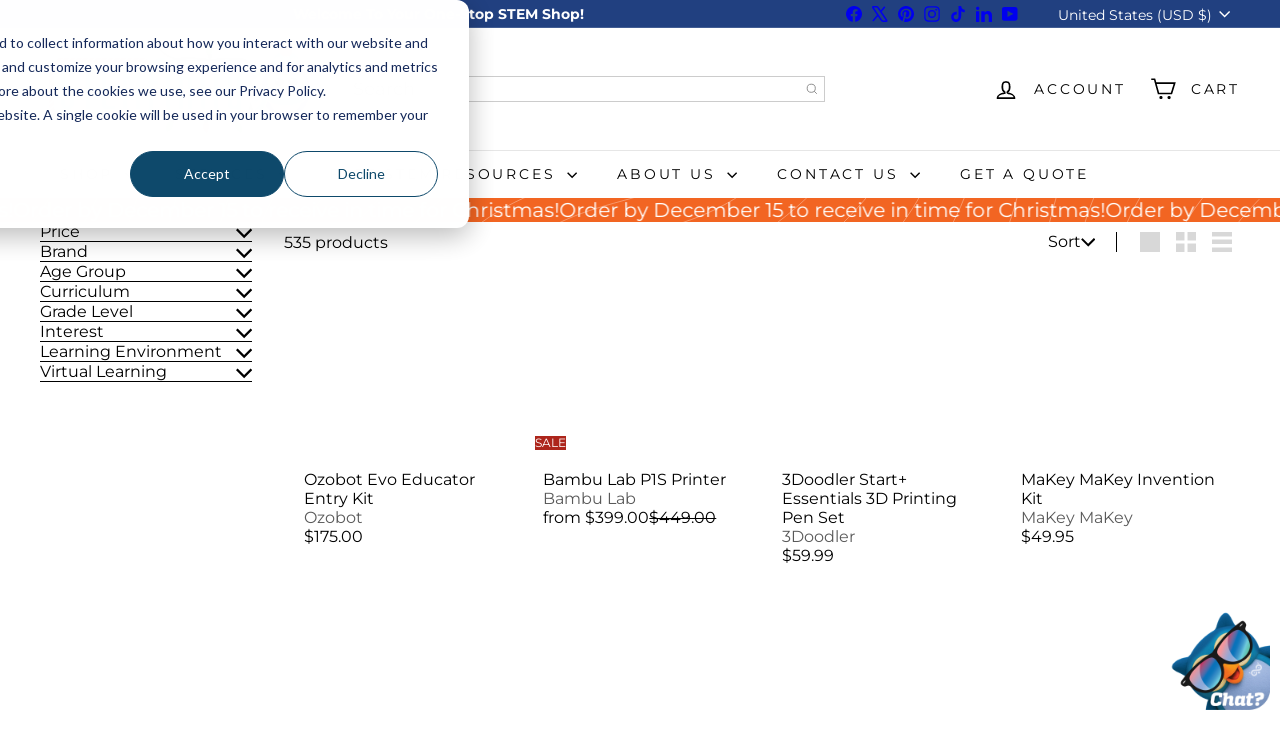

--- FILE ---
content_type: image/svg+xml
request_url: https://stemfinity.com/cdn/shop/files/HOLIDAY-HEADERS-DEC.svg?v=1764612935&width=200
body_size: 9032
content:
<svg viewBox="0 0 212.83 70" version="1.1" xmlns="http://www.w3.org/2000/svg" id="Layer_1">
  
  <defs>
    <style>
      .st0 {
        fill: #d62028;
      }

      .st1 {
        fill: #d9c17e;
      }

      .st2 {
        fill: #ef4923;
      }

      .st3 {
        fill: #346fb5;
      }

      .st4 {
        fill: #39b44a;
      }

      .st5 {
        fill: #c32228;
      }

      .st6 {
        fill: #ee4253;
      }

      .st7 {
        fill: #214080;
      }

      .st8 {
        fill: #9c1d22;
      }

      .st9 {
        fill: #db2428;
      }

      .st10 {
        fill: #fff;
      }

      .st11 {
        fill: #235548;
      }

      .st12 {
        fill: #57a38d;
      }

      .st13 {
        fill: #ec6726;
      }

      .st14 {
        fill: #30302f;
      }

      .st15 {
        fill: #080808;
      }

      .st16 {
        fill: #9daacf;
      }

      .st17 {
        fill: #9ab0db;
      }

      .st18 {
        fill: #2fa849;
      }

      .st19 {
        fill: #2d2d2d;
      }

      .st20 {
        fill: #74be44;
      }

      .st21 {
        fill: #333;
      }

      .st22 {
        fill: #9fabd1;
      }

      .st23 {
        fill: #49696a;
      }
    </style>
  </defs>
  <g>
    <path d="M203.09,26.25c2.78,5.66,2.44,14.82-.73,20.28-1.29,3.64-5.47,7.7-9.23,8.95-8.66,3.45-18.56-.56-22.11-8.95-3.18-5.46-3.51-14.62-.73-20.28.28-.84,1.01-2.32,1.51-3.06-.37-2.35.28-6.23,1.41-8.35l2.7,3.85c5.99-4.84,15.58-4.84,21.57,0l2.7-3.85c1.13,2.12,1.78,6,1.41,8.35.49.74,1.23,2.23,1.51,3.06Z" class="st7"></path>
    <g>
      <path d="M171.02,46.53c3.56,8.4,13.46,12.41,22.11,8.95,3.75-1.25,7.94-5.31,9.23-8.95" class="st7"></path>
      <path d="M203.09,26.25c-.28-.84-1.01-2.32-1.51-3.06" class="st7"></path>
      <path d="M197.48,18.69c-5.99-4.84-15.58-4.84-21.57,0" class="st7"></path>
      <path d="M171.79,23.19c-.49.74-1.23,2.23-1.51,3.06" class="st7"></path>
      <line y2="14.84" x2="200.18" y1="18.69" x1="197.48" class="st7"></line>
      <path d="M201.59,23.19c.37-2.35-.28-6.23-1.41-8.35" class="st7"></path>
      <line y2="14.84" x2="173.2" y1="18.69" x1="175.9" class="st7"></line>
      <path d="M173.2,14.84c-1.13,2.12-1.78,6-1.41,8.35" class="st7"></path>
      <path d="M170.29,26.25c-2.78,5.66-2.44,14.82.73,20.28" class="st7"></path>
      <path d="M202.36,46.53c3.18-5.46,3.51-14.62.73-20.28" class="st7"></path>
    </g>
  </g>
  <g>
    <path d="M203.35,29.3c.89,6.03-1.68,15.08-5.64,19.81-.71,1.13-2.4,2.77-3.56,3.46-6.09,3.99-14.36,2.45-18.48-3.46-3.95-4.74-6.52-13.78-5.63-19.81h33.31Z" class="st3"></path>
    <g>
      <path d="M175.67,49.11c4.12,5.91,12.39,7.45,18.48,3.46,1.17-.69,2.85-2.33,3.56-3.46" class="st3"></path>
      <path d="M170.03,29.3c-.89,6.03,1.68,15.08,5.63,19.81" class="st3"></path>
      <path d="M197.71,49.11c3.95-4.74,6.53-13.78,5.64-19.81" class="st3"></path>
      <line y2="29.3" x2="203.35" y1="29.3" x1="170.03" class="st23"></line>
    </g>
  </g>
  <g>
    <path d="M200.73,34.64c.21,4.04-1.49,10.61-3.63,14.07-.83,1.75-3.09,3.95-4.9,4.75-5.75,2.95-12.88.83-15.92-4.75-2.15-3.47-3.84-10.03-3.63-14.07h28.09Z" class="st17"></path>
    <g>
      <path d="M186.69,54.79c-1.14,0-2.27-.16-3.38-.48-1.48-.43-2.84-1.12-4.03-2.06-1.24-.97-2.25-2.16-3-3.54h0c.75,1.38,1.76,2.57,3,3.54,1.2.94,2.55,1.63,4.03,2.06,1.45.42,2.95.57,4.45.43,1.55-.14,3.05-.57,4.44-1.28.86-.38,1.89-1.12,2.82-2.02.93-.9,1.69-1.9,2.08-2.73-.39.84-1.15,1.83-2.08,2.73s-1.95,1.64-2.82,2.02c-1.39.72-2.89,1.15-4.44,1.28-.36.03-.72.05-1.07.05Z" class="st22"></path>
      <path d="M176.28,48.71c-2.14-3.46-3.84-10.04-3.63-14.07h0c-.21,4.04,1.49,10.61,3.63,14.07Z" class="st22"></path>
      <path d="M197.1,48.71h0c2.15-3.46,3.85-10.04,3.63-14.07.21,4.03-1.49,10.61-3.63,14.07Z" class="st22"></path>
      <path d="M172.65,34.64h28.09-28.09Z" class="st16"></path>
    </g>
  </g>
  <path d="M144.45,57.82c-4.18,0-9.06-.31-14.42-.66-10.86-.7-23.17-1.48-34.19.18-2.56.39-4.62-.02-6.1-1.22-1.99-1.6-2.16-4.02-2.17-4.12l1.45-.09s.15,1.9,1.65,3.09c1.15.92,2.82,1.23,4.96.9,11.17-1.69,23.56-.89,34.5-.19,11.89.76,22.16,1.42,26.15-1.54,2.47-1.83,3.94-7.85,4.01-16.5.06-7.05-.87-15.34-2.22-19.7-2.03-6.56-10.61-5.89-23.6-4.88-5.34.42-11.38.89-18.07.95-23.86.24-26.37-10.66-26.47-11.12l1.42-.3c.02.1,2.55,10.19,25.03,9.97,6.64-.07,12.66-.54,17.97-.95,13.69-1.06,22.73-1.77,25.1,5.9,2.71,8.75,4.27,32.91-2.31,37.79-2.55,1.89-6.97,2.48-12.7,2.48Z" class="st11"></path>
  <path d="M84.13,59l-.66-1.29c.31-.16,7.76-3.94,12.34-3.55,1.69.15,3.11.52,4.75.96,2.68.71,6.02,1.59,12.05,1.73,5.12.12,9.01-.66,12.78-1.41,3.34-.67,6.49-1.29,10.31-1.3h.06c3.65,0,6.26.7,8.78,1.38,3.2.86,6.23,1.68,11.33,1.17,1.67-.17,2.82-.72,3.52-1.68,1.65-2.28.69-6.66-.25-10.89-.56-2.55-1.09-4.96-1.09-7s.54-4.63,1.12-7.28c1.34-6.18,2.73-12.56-2.09-15.48-4.29-2.6-7.36-1.8-10.91-.88-2.4.62-4.89,1.27-7.98.98-2.04-.19-4.41-.48-6.92-.78-6.82-.83-15.3-1.86-22.4-1.49-9.2.48-11.86,4.36-11.89,4.4l-1.22-.79c.12-.19,3-4.55,13.03-5.07,7.23-.38,15.78.66,22.65,1.5,2.5.3,4.87.59,6.88.78,2.84.26,5.2-.35,7.49-.94,3.71-.96,7.22-1.87,12.03,1.04,5.71,3.46,4.14,10.67,2.76,17.03-.56,2.58-1.09,5.01-1.09,6.98s.51,4.21,1.06,6.68c1,4.55,2.04,9.25,0,12.06-.94,1.3-2.48,2.07-4.55,2.28-5.37.54-8.67-.35-11.86-1.21-2.54-.69-4.94-1.33-8.4-1.33h-.05c-3.67,0-6.76.62-10.03,1.27-3.85.77-7.82,1.56-13.1,1.44-6.2-.15-9.63-1.05-12.38-1.78-1.58-.42-2.94-.78-4.51-.91-4.18-.36-11.47,3.36-11.55,3.4Z" class="st11"></path>
  <path d="M16,42.55h3.34v5.06s3.34,0,3.34,0v-11.1s-3.34,0-3.34,0c-1.85,0-3.34-1.49-3.34-3.34v-9.7c0-2.75,2.26-5.01,5.01-5.01,2.75,0,5.01,2.26,5.01,5.01v3.66h-3.34v-5.06s-3.34,0-3.34,0v11.1s3.34,0,3.34,0c1.85,0,3.34,1.49,3.34,3.34v9.7c0,2.75-2.26,5.01-5.01,5.01-2.75,0-5.01-2.26-5.01-5.01v-3.66Z" class="st12"></path>
  <path d="M34.82,22.06h-3.34v-3.34h10.02v3.34h-3.34s0,28.88,0,28.88h-3.34v-28.88Z" class="st12"></path>
  <path d="M56.98,22.06h-6.68s0,11.1,0,11.1h5.01v3.34h-5.01s0,11.1,0,11.1h6.68v3.34h-6.68c-1.85,0-3.34-1.49-3.34-3.34v-25.55c0-1.85,1.49-3.34,3.34-3.34h6.68v3.34Z" class="st12"></path>
  <path d="M62.89,18.72h3.07s1.99,5.78,1.99,5.78c.54,1.62,1.08,3.29,1.58,4.92h.09c.5-1.62,1.04-3.29,1.58-4.92l1.99-5.78h3.07v32.22h-3.34v-14.71c0-2.93.18-7.18.36-9.7h-.09c-1.13,3.93-2.39,7.31-3.57,10.83h-.09c-1.17-3.52-2.44-6.91-3.56-10.83h-.09c.18,2.53.36,6.77.36,9.7v14.71h-3.34V18.72Z" class="st12"></path>
  <rect height="3.34" width="3.34" y="18.72" x="95.57" class="st12"></rect>
  <path d="M98.91,51.21c-.9-.05-1.72-.41-2.35-.99-.63-.59-.99-1.44-.99-2.35v-22.75h3.34v26.09Z" class="st12"></path>
  <path d="M105.63,25.13h6.68c1.85,0,3.34,1.49,3.34,3.34v22.48h-3.34v-22.48s-3.34,0-3.34,0v22.48h-3.34v-25.81Z" class="st12"></path>
  <rect height="3.34" width="3.34" y="18.72" x="122.38" class="st12"></rect>
  <path d="M125.71,51.21c-.9-.05-1.72-.41-2.35-.99-.63-.59-.99-1.44-.99-2.35v-22.75h3.34v26.09Z" class="st12"></path>
  <path d="M138.62,28.47h-3.34s0,22.75,0,22.75c-.9-.05-1.71-.41-2.35-.99-.63-.59-.99-1.44-.99-2.35v-29.16h3.34v6.41s3.34,0,3.34,0v3.34Z" class="st12"></path>
  <path d="M93.62,10.95c-3.95,0-7.47,2.16-9.35,5.37-.91,1.2-1.45,2.69-1.45,4.31l-.02.64c0,.12.02.23.02.35v6.84h-1.34s0,3.34,0,3.34h1.34v15.87c0,3.76-2.9,6.85-6.58,7.17v3.47c5.59-.32,10.17-4.96,10.17-10.64v-2.79c.02-.13.03-.26.03-.39v-12.7h3.29s0-3.34,0-3.34h-3.29v-7.33c.25-3.74,3.37-6.71,7.17-6.71h1.94s0-3.47,0-3.47h-1.94Z" class="st12"></path>
  <g>
    <path d="M10.49,43.64l-3.47,3.47v.57c0,1.01.15,1.99.42,2.92l3.06-3.06v-3.9Z" class="st8"></path>
    <path d="M11.87,51.9l-2.48,2.48c.58.72,1.26,1.35,2,1.9l2.5-2.5c-.79-.49-1.48-1.13-2.02-1.88Z" class="st8"></path>
    <path d="M10.53,48.42l-2.87,2.87c.33.92.78,1.78,1.34,2.56l2.51-2.51c-.52-.87-.87-1.86-.98-2.93Z" class="st8"></path>
    <polygon points="10.49 38.81 7.01 42.29 7.01 46.19 10.49 42.72 10.49 38.81" class="st8"></polygon>
    <polygon points="10.49 29.16 7.01 32.64 7.01 36.54 10.49 33.07 10.49 29.16" class="st8"></polygon>
    <polygon points="10.49 33.99 7.01 37.46 7.01 41.37 10.49 37.89 10.49 33.99" class="st8"></polygon>
    <path d="M14.48,54.12l-2.54,2.54c.82.53,1.71.95,2.67,1.24l3.02-3.02c-1.13,0-2.2-.28-3.14-.76Z" class="st8"></path>
    <polygon points="28.19 54.88 24.72 58.35 28.62 58.35 32.1 54.88 28.19 54.88" class="st8"></polygon>
    <polygon points="33.02 54.88 29.54 58.35 33.45 58.35 36.92 54.88 33.02 54.88" class="st8"></polygon>
    <polygon points="37.84 54.88 34.37 58.35 38.27 58.35 41.75 54.88 37.84 54.88" class="st8"></polygon>
    <path d="M18.54,54.88l-3.21,3.21c.76.17,1.54.27,2.35.27h1.29s3.47-3.47,3.47-3.47h-3.9Z" class="st8"></path>
    <polygon points="23.37 54.88 19.89 58.35 23.8 58.35 27.27 54.88 23.37 54.88" class="st8"></polygon>
    <polygon points="10.49 24.34 7.01 27.81 7.01 31.72 10.49 28.24 10.49 24.34" class="st8"></polygon>
    <polygon points="58.08 14.43 61.55 10.95 57.65 10.95 54.17 14.43 58.08 14.43" class="st8"></polygon>
    <polygon points="62.9 14.43 66.37 10.95 62.47 10.95 59 14.43 62.9 14.43" class="st8"></polygon>
    <path d="M80.34,16.19c.5-1.08,1.17-2.06,1.98-2.91-.54-.43-1.13-.8-1.75-1.12l-2.65,2.65c.9.3,1.72.77,2.42,1.38Z" class="st8"></path>
    <polygon points="48.43 14.43 51.9 10.95 48 10.95 44.52 14.43 48.43 14.43" class="st8"></polygon>
    <polygon points="53.25 14.43 56.72 10.95 52.82 10.95 49.35 14.43 53.25 14.43" class="st8"></polygon>
    <path d="M72.55,14.43l3.46-3.46c-.13,0-.25-.02-.38-.02h-3.51s-3.47,3.47-3.47,3.47h3.9Z" class="st8"></path>
    <polygon points="67.73 14.43 71.2 10.95 67.3 10.95 63.82 14.43 67.73 14.43" class="st8"></polygon>
    <polygon points="33.95 14.43 37.42 10.95 33.52 10.95 30.05 14.43 33.95 14.43" class="st8"></polygon>
    <polygon points="29.13 14.43 32.6 10.95 28.7 10.95 25.22 14.43 29.13 14.43" class="st8"></polygon>
    <polygon points="24.3 14.43 27.78 10.95 23.87 10.95 20.4 14.43 24.3 14.43" class="st8"></polygon>
    <path d="M17.68,14.43h1.79s3.47-3.47,3.47-3.47h-3.9s-3.97,3.97-3.97,3.97c.81-.32,1.69-.5,2.61-.5Z" class="st8"></path>
    <path d="M10.49,21.62c0-.92.18-1.8.5-2.61l-3.97,3.97v3.9s3.47-3.47,3.47-3.47v-1.79Z" class="st8"></path>
    <polygon points="38.78 14.43 42.25 10.95 38.35 10.95 34.87 14.43 38.78 14.43" class="st8"></polygon>
    <polygon points="43.6 14.43 47.07 10.95 43.17 10.95 39.7 14.43 43.6 14.43" class="st8"></polygon>
    <path d="M75.63,14.43c.54,0,1.06.07,1.56.18l2.75-2.75c-.96-.42-2-.7-3.08-.83l-3.39,3.39h2.16Z" class="st8"></path>
    <path d="M17.68,10.95c-1.59,0-3.09.36-4.44.98l-5.25,5.25c-.62,1.35-.98,2.86-.98,4.44v.44s11.11-11.11,11.11-11.11h-.44Z" class="st8"></path>
    <polygon points="72.91 54.88 71.62 54.88 68.14 58.35 72.05 58.35 72.91 57.49 72.91 54.88" class="st8"></polygon>
    <polygon points="47.49 54.88 44.02 58.35 47.92 58.35 51.4 54.88 47.49 54.88" class="st8"></polygon>
    <polygon points="52.32 54.88 48.84 58.35 52.75 58.35 56.22 54.88 52.32 54.88" class="st8"></polygon>
    <polygon points="61.97 54.88 58.49 58.35 62.4 58.35 65.87 54.88 61.97 54.88" class="st8"></polygon>
    <polygon points="66.79 54.88 63.32 58.35 67.22 58.35 70.7 54.88 66.79 54.88" class="st8"></polygon>
    <polygon points="57.14 54.88 53.67 58.35 57.57 58.35 61.05 54.88 57.14 54.88" class="st8"></polygon>
    <path d="M9.84,14.41l.64-.64c-.22.2-.43.42-.64.64Z" class="st8"></path>
    <polygon points="42.67 54.88 39.19 58.35 43.1 58.35 46.57 54.88 42.67 54.88" class="st8"></polygon>
    <path d="M10.47,13.78l-.64.64c-.75.82-1.38,1.75-1.85,2.77l5.25-5.25c-1.02.47-1.95,1.09-2.77,1.84Z" class="st10"></path>
    <path d="M15.08,14.92l3.97-3.97h-.92s-11.11,11.11-11.11,11.11v.92s3.97-3.97,3.97-3.97c.73-1.87,2.22-3.36,4.09-4.09Z" class="st10"></path>
    <polygon points="20.4 14.43 23.87 10.95 22.95 10.95 19.48 14.43 20.4 14.43" class="st10"></polygon>
    <polygon points="10.49 23.42 7.01 26.89 7.01 27.81 10.49 24.34 10.49 23.42" class="st10"></polygon>
    <polygon points="25.22 14.43 28.7 10.95 27.78 10.95 24.3 14.43 25.22 14.43" class="st10"></polygon>
    <polygon points="10.49 28.24 7.01 31.72 7.01 32.64 10.49 29.16 10.49 28.24" class="st10"></polygon>
    <polygon points="30.05 14.43 33.52 10.95 32.6 10.95 29.13 14.43 30.05 14.43" class="st10"></polygon>
    <polygon points="10.49 33.07 7.01 36.54 7.01 37.46 10.49 33.99 10.49 33.07" class="st10"></polygon>
    <polygon points="34.87 14.43 38.35 10.95 37.42 10.95 33.95 14.43 34.87 14.43" class="st10"></polygon>
    <polygon points="10.49 37.89 7.01 41.37 7.01 42.29 10.49 38.81 10.49 37.89" class="st10"></polygon>
    <polygon points="39.7 14.43 43.17 10.95 42.25 10.95 38.78 14.43 39.7 14.43" class="st10"></polygon>
    <polygon points="10.49 42.72 7.01 46.19 7.01 47.11 10.49 43.64 10.49 42.72" class="st10"></polygon>
    <polygon points="44.52 14.43 48 10.95 47.07 10.95 43.6 14.43 44.52 14.43" class="st10"></polygon>
    <path d="M10.49,47.68v-.14s-3.06,3.06-3.06,3.06c.07.24.14.47.23.69l2.87-2.87c-.02-.24-.04-.49-.04-.74Z" class="st10"></path>
    <polygon points="49.35 14.43 52.82 10.95 51.9 10.95 48.43 14.43 49.35 14.43" class="st10"></polygon>
    <path d="M11.5,51.35l-2.51,2.51c.13.18.26.36.39.53l2.48-2.48c-.13-.18-.25-.36-.37-.56Z" class="st10"></path>
    <path d="M13.89,53.79l-2.5,2.5c.18.13.36.26.54.38l2.54-2.54c-.2-.1-.4-.21-.59-.33Z" class="st10"></path>
    <polygon points="54.17 14.43 57.65 10.95 56.72 10.95 53.25 14.43 54.17 14.43" class="st10"></polygon>
    <path d="M17.68,54.88s-.04,0-.06,0l-3.02,3.02c.24.07.49.13.73.19l3.21-3.21h-.86Z" class="st10"></path>
    <polygon points="59 14.43 62.47 10.95 61.55 10.95 58.08 14.43 59 14.43" class="st10"></polygon>
    <polygon points="63.82 14.43 67.3 10.95 66.37 10.95 62.9 14.43 63.82 14.43" class="st10"></polygon>
    <polygon points="22.45 54.88 18.97 58.35 19.89 58.35 23.37 54.88 22.45 54.88" class="st10"></polygon>
    <polygon points="27.27 54.88 23.8 58.35 24.72 58.35 28.19 54.88 27.27 54.88" class="st10"></polygon>
    <polygon points="68.65 14.43 72.12 10.95 71.2 10.95 67.73 14.43 68.65 14.43" class="st10"></polygon>
    <path d="M73.47,14.43l3.39-3.39c-.28-.03-.57-.05-.86-.06l-3.46,3.46h.92Z" class="st10"></path>
    <polygon points="32.1 54.88 28.62 58.35 29.54 58.35 33.02 54.88 32.1 54.88" class="st10"></polygon>
    <path d="M77.91,14.81l2.65-2.65c-.2-.11-.41-.21-.62-.3l-2.75,2.75c.24.05.48.12.72.2Z" class="st10"></path>
    <polygon points="36.92 54.88 33.45 58.35 34.37 58.35 37.84 54.88 36.92 54.88" class="st10"></polygon>
    <polygon points="41.75 54.88 38.27 58.35 39.19 58.35 42.67 54.88 41.75 54.88" class="st10"></polygon>
    <polygon points="46.57 54.88 43.1 58.35 44.02 58.35 47.49 54.88 46.57 54.88" class="st10"></polygon>
    <polygon points="51.4 54.88 47.92 58.35 48.84 58.35 52.32 54.88 51.4 54.88" class="st10"></polygon>
    <polygon points="56.22 54.88 52.75 58.35 53.67 58.35 57.14 54.88 56.22 54.88" class="st10"></polygon>
    <polygon points="61.05 54.88 57.57 58.35 58.49 58.35 61.97 54.88 61.05 54.88" class="st10"></polygon>
    <polygon points="65.87 54.88 62.4 58.35 63.32 58.35 66.79 54.88 65.87 54.88" class="st10"></polygon>
    <polygon points="70.7 54.88 67.22 58.35 68.14 58.35 71.62 54.88 70.7 54.88" class="st10"></polygon>
    <polygon points="72.91 57.49 72.05 58.35 72.91 58.35 72.91 57.49" class="st10"></polygon>
  </g>
  <path d="M205.56,54.83h-52.71v-29.65h-3.32v22.42h-3.32v-22.42h-3.32v22.42c0,1.85,1.5,3.32,3.32,3.32h3.32v7.37h56.06v-3.47h-.03Z" class="st12"></path>
  <path d="M201.56,51.81c0,.4-.32.72-.72.72s-.72-.32-.72-.72.32-.7.72-.7.72.32.72.7ZM200.29,51.81c0,.32.23.56.55.56s.55-.25.55-.56-.23-.56-.55-.56-.55.25-.55.56ZM200.73,52.2h-.16v-.7c.07,0,.16-.02.26-.02s.19.02.25.05c.04.04.07.09.07.16s-.05.14-.14.16h0c.07.04.11.09.12.18.02.11.04.16.05.18h-.18s-.04-.09-.05-.18c0-.07-.05-.11-.14-.11h-.07v.28h-.02ZM200.73,51.79h.07c.09,0,.16-.04.16-.11s-.05-.11-.16-.11-.07,0-.09,0v.21h.02Z" class="st17"></path>
  <g>
    <path d="M199.24,22.66c4.01,2.33,5.32,7.37,2.92,11.26-2.4,3.89-7.59,5.16-11.6,2.83-2.39-2.01-5.8-1.55-8.19.25-.45.24-1.32.56-1.82.67-4.53,1.11-9.13-1.56-10.27-5.96-1.14-4.4,1.61-8.86,6.14-9.96,4.53-1.11,9.13,1.56,10.27,5.96.13-.62.59-1.68.94-2.21,2.4-3.89,7.59-5.16,11.6-2.83Z" class="st23"></path>
    <g>
      <path d="M186.69,27.7c-1.14-4.4-5.74-7.06-10.27-5.96-4.53,1.11-7.28,5.57-6.14,9.96,1.14,4.4,5.74,7.06,10.27,5.96.5-.11,1.38-.43,1.82-.67" class="st3"></path>
      <path d="M190.55,36.75c4.01,2.33,9.21,1.06,11.6-2.83,2.4-3.89,1.09-8.93-2.92-11.26-4.01-2.33-9.21-1.06-11.6,2.83-.36.53-.81,1.59-.94,2.21" class="st3"></path>
    </g>
  </g>
  <g>
    <path d="M192.61,53.12c.63,0,1.14,1.12,1.14,2.51s-.51,2.52-1.14,2.52-1.14-1.13-1.14-2.52.51-2.51,1.14-2.51Z" class="st2"></path>
    <path d="M180.77,53.12c.63,0,1.14,1.12,1.14,2.51s-.51,2.52-1.14,2.52-1.14-1.13-1.14-2.52.51-2.51,1.14-2.51Z" class="st2"></path>
  </g>
  <g>
    <path d="M180.77,58.14c.63,0,1.14-1.13,1.14-2.52s-.51-2.51-1.14-2.51-1.14,1.12-1.14,2.51.51,2.52,1.14,2.52Z" class="st13"></path>
    <path d="M192.61,58.14c-.63,0-1.14-1.13-1.14-2.52s.51-2.51,1.14-2.51,1.14,1.12,1.14,2.51-.51,2.52-1.14,2.52Z" class="st13"></path>
  </g>
  <path d="M193.41,22.19c-2.31,0-4.67.99-6.35,2.54-1.68-1.56-4.04-2.54-6.35-2.54-4.28,0-7.74,3.36-7.74,7.51s3.46,7.51,7.74,7.51c2.31,0,4.67-.99,6.35-2.55,1.68,1.56,4.04,2.55,6.35,2.55,4.28,0,7.74-3.36,7.74-7.51s-3.47-7.51-7.74-7.51Z" class="st1"></path>
  <path d="M192.92,23.91c-2.18,0-4.52,1.14-5.86,2.84-1.33-1.7-3.67-2.84-5.86-2.84-3.3,0-5.97,2.59-5.97,5.8s2.67,5.8,5.97,5.8c2.18,0,4.52-1.14,5.86-2.84,1.33,1.7,3.67,2.84,5.86,2.84,3.3,0,5.98-2.59,5.98-5.8s-2.68-5.8-5.98-5.8Z" class="st10"></path>
  <path d="M178.49,53.12c-.63,0-1.14,1.12-1.14,2.51s.51,2.52,1.14,2.52,1.14-1.13,1.14-2.52-.51-2.51-1.14-2.51Z" class="st13"></path>
  <path d="M183.06,53.12c-.63,0-1.14,1.12-1.14,2.51s.51,2.52,1.14,2.52,1.14-1.13,1.14-2.52-.51-2.51-1.14-2.51Z" class="st13"></path>
  <path d="M194.9,53.12c-.63,0-1.14,1.12-1.14,2.51s.51,2.52,1.14,2.52,1.14-1.13,1.14-2.52-.51-2.51-1.14-2.51Z" class="st13"></path>
  <path d="M190.32,53.12c-.63,0-1.14,1.12-1.14,2.51s.51,2.52,1.14,2.52,1.14-1.13,1.14-2.52-.51-2.51-1.14-2.51Z" class="st13"></path>
  <g>
    <path d="M177.7,13.5s-6.54,2.47-2.88,6.91c0,0,.78.49,4.18.25s10.98-1.98,15.16-.49,5.75-1.73,4.97-3.95-7.58-6.91-21.44-2.72Z" class="st9"></path>
    <path d="M176.92,15.23l.07,1.72s9.91-3.3,20.02-.45l.04-1.27s.26-9.63-10.98-8.89c-9.92.65-9.15,8.89-9.15,8.89Z" class="st12"></path>
    <g>
      <polygon points="178.06 12.94 178.06 12.94 178.06 12.94 178.06 12.94" class="st10"></polygon>
      <path d="M183.36,12.77h-.71l.4-.38c.07-.07.07-.18,0-.24s-.19-.07-.26,0l-.66.63h-1.01l.51-.83.91-.23c.1-.02.16-.12.13-.21h0c-.02-.09-.13-.15-.22-.12l-.55.14.36-.58c.05-.08.02-.19-.07-.24-.09-.05-.2-.02-.25.06l-.36.58-.15-.52c-.03-.09-.13-.15-.22-.12h0c-.09.02-.15.12-.13.21l.24.85-.51.83-.51-.83.24-.85c.03-.09-.03-.19-.13-.21h0c-.1-.03-.2.03-.22.12l-.15.52-.36-.58c-.05-.08-.16-.11-.25-.06-.09.05-.12.15-.07.24l.36.58-.55-.14c-.1-.02-.2.03-.22.12h0c-.03.09.03.19.13.21l.91.23.51.83h-1.01l-.66-.63c-.07-.07-.19-.07-.26,0h0c-.07.07-.07.18,0,.24l.4.38h-.71c-.1,0-.18.08-.18.17,0,.09.08.17.18.17h.71l-.4.38c-.07.07-.07.18,0,.24h0c.06.07.19.07.26,0l.66-.63h1.02l-.51.83-.91.23c-.1.02-.16.12-.13.21.03.09.13.15.22.12l.55-.14-.36.58c-.05.08-.02.19.07.23h0c.09.05.2.02.25-.06l.36-.58.15.52c.03.09.13.15.23.12h0c.09-.02.15-.12.13-.21l-.24-.85.51-.83.51.83-.24.85c-.03.09.03.19.13.21h0c.1.03.2-.03.23-.12l.15-.52.36.58c.05.08.16.11.25.06h0c.09-.05.12-.15.07-.23l-.36-.58.55.14c.1.02.2-.03.22-.12.03-.09-.03-.19-.13-.21l-.91-.23-.51-.83h1.01l.66.63c.07.07.19.07.26,0h0c.07-.07.07-.18,0-.24l-.4-.38h.71c.1,0,.18-.08.18-.17h0c0-.1-.08-.17-.18-.17Z" class="st10"></path>
      <polygon points="179.43 10.7 179.43 10.7 179.43 10.7 179.43 10.7" class="st10"></polygon>
      <polygon points="182.17 10.7 182.17 10.7 182.17 10.7 182.17 10.7" class="st10"></polygon>
    </g>
    <g>
      <polygon points="190.77 12.85 190.77 12.85 190.77 12.85 190.77 12.85" class="st10"></polygon>
      <path d="M196.07,12.68h-.71l.4-.38c.07-.07.07-.18,0-.24s-.19-.07-.26,0l-.66.63h-1.01l.51-.83.91-.23c.1-.02.16-.12.13-.21h0c-.02-.09-.13-.15-.22-.12l-.55.14.36-.58c.05-.08.02-.19-.07-.24-.09-.05-.2-.02-.25.06l-.36.58-.15-.52c-.03-.09-.13-.15-.22-.12h0c-.09.02-.15.12-.13.21l.24.85-.51.83-.51-.83.24-.85c.03-.09-.03-.19-.13-.21h0c-.1-.03-.2.03-.22.12l-.15.52-.36-.58c-.05-.08-.16-.11-.25-.06-.09.05-.12.15-.07.24l.36.58-.55-.14c-.1-.02-.2.03-.22.12h0c-.03.09.03.19.13.21l.91.23.51.83h-1.01l-.66-.63c-.07-.07-.19-.07-.26,0h0c-.07.07-.07.18,0,.24l.4.38h-.71c-.1,0-.18.08-.18.17,0,.09.08.17.18.17h.71l-.4.38c-.07.07-.07.18,0,.24h0c.06.07.19.07.26,0l.66-.63h1.02l-.51.83-.91.23c-.1.02-.16.12-.13.21.03.09.13.15.22.12l.55-.14-.36.58c-.05.08-.02.19.07.23h0c.09.05.2.02.25-.06l.36-.58.15.52c.03.09.13.15.23.12h0c.09-.02.15-.12.13-.21l-.24-.85.51-.83.51.83-.24.85c-.03.09.03.19.13.21h0c.1.03.2-.03.23-.12l.15-.52.36.58c.05.08.16.11.25.06h0c.09-.05.12-.15.07-.23l-.36-.58.55.14c.1.02.2-.03.22-.12.03-.09-.03-.19-.13-.21l-.91-.23-.51-.83h1.01l.66.63c.07.07.19.07.26,0h0c.07-.07.07-.18,0-.24l-.4-.38h.71c.1,0,.18-.08.18-.17h0c0-.1-.08-.17-.18-.17Z" class="st10"></path>
      <polygon points="192.14 10.61 192.14 10.61 192.14 10.61 192.14 10.61" class="st10"></polygon>
      <polygon points="194.88 10.61 194.88 10.61 194.88 10.61 194.88 10.61" class="st10"></polygon>
    </g>
    <g>
      <polygon points="184.42 11.62 184.42 11.62 184.42 11.62 184.42 11.62" class="st10"></polygon>
      <path d="M189.72,11.45h-.71l.4-.38c.07-.07.07-.18,0-.24s-.19-.07-.26,0l-.66.63h-1.01l.51-.83.91-.23c.1-.02.16-.12.13-.21h0c-.02-.09-.13-.15-.22-.12l-.55.14.36-.58c.05-.08.02-.19-.07-.24-.09-.05-.2-.02-.25.06l-.36.58-.15-.52c-.03-.09-.13-.15-.22-.12h0c-.09.02-.15.12-.13.21l.24.85-.51.83-.51-.83.24-.85c.03-.09-.03-.19-.13-.21h0c-.1-.03-.2.03-.22.12l-.15.52-.36-.58c-.05-.08-.16-.11-.25-.06-.09.05-.12.15-.07.24l.36.58-.55-.14c-.1-.02-.2.03-.22.12h0c-.03.09.03.19.13.21l.91.23.51.83h-1.01l-.66-.63c-.07-.07-.19-.07-.26,0h0c-.07.07-.07.18,0,.24l.4.38h-.71c-.1,0-.18.08-.18.17,0,.09.08.17.18.17h.71l-.4.38c-.07.07-.07.18,0,.24h0c.06.07.19.07.26,0l.66-.63h1.02l-.51.83-.91.23c-.1.02-.16.12-.13.21.03.09.13.15.22.12l.55-.14-.36.58c-.05.08-.02.19.07.23h0c.09.05.2.02.25-.06l.36-.58.15.52c.03.09.13.15.23.12h0c.09-.02.15-.12.13-.21l-.24-.85.51-.83.51.83-.24.85c-.03.09.03.19.13.21h0c.1.03.2-.03.23-.12l.15-.52.36.58c.05.08.16.11.25.06h0c.09-.05.12-.15.07-.23l-.36-.58.55.14c.1.02.2-.03.22-.12.03-.09-.03-.19-.13-.21l-.91-.23-.51-.83h1.01l.66.63c.07.07.19.07.26,0h0c.07-.07.07-.18,0-.24l-.4-.38h.71c.1,0,.18-.08.18-.17h0c0-.1-.08-.17-.18-.17Z" class="st10"></path>
      <polygon points="185.79 9.37 185.79 9.37 185.79 9.37 185.79 9.37" class="st10"></polygon>
      <polygon points="188.53 9.37 188.53 9.37 188.53 9.37 188.53 9.37" class="st10"></polygon>
    </g>
    <ellipse ry="4.57" rx="4.84" cy="5.63" cx="186.98" class="st9"></ellipse>
  </g>
  <g>
    <path d="M168.18,34.51s6.67,7.88,19.3,7.88,17.39-8.78,17.39-8.78c0,0,.71,3.15-.48,6.98,0,0-4.29,7.2-17.16,7.65-12.87.45-19.3-8.55-19.3-8.55l.24-5.18Z" class="st12"></path>
    <path d="M186.32,48.55c-12.28,0-18.58-8.61-18.64-8.7l-.06-.08.28-6.05.52.61c.07.08,6.74,7.77,19.06,7.77s17.07-8.53,17.12-8.62l.4-.73.18.8c.03.13.72,3.27-.48,7.12l-.03.06c-.04.07-4.52,7.35-17.42,7.8-.31.01-.62.02-.93.02ZM168.26,39.6c.67.87,7.06,8.76,18.97,8.35,12.13-.42,16.58-7,16.88-7.48.8-2.58.71-4.86.58-6.01-1.49,2.12-6.69,8.22-17.21,8.22s-17.2-5.64-19.02-7.44l-.2,4.36Z" class="st10"></path>
  </g>
  <g>
    <path d="M186.74,42.76c-.14,0-.21,0-.22,0-6.56-.35-11.23-2.55-13.99-4.33-3-1.93-4.46-3.81-4.48-3.83l.25-.17c.06.07,5.83,7.38,18.23,8.04.12,0,12.83.34,18.2-8.93l.27.14c-5.07,8.74-16.53,9.08-18.27,9.08Z" class="st10"></path>
    <g>
      <g>
        <path d="M168.89,37.21s-4.48-.2-7.14,4.73c-.66.35-1.51,1.11-1.51,2.36,0,.16.14.29.31.29s.31-.13.31-.29c0-.86.49-1.38.9-1.67l.32.3c-.51.61-1.17,1.69-1.01,3.09.02.15.15.26.31.26.01,0,.02,0,.03,0,.17-.02.29-.16.27-.32-.13-1.14.4-2.07.83-2.6l.44.42c-.42.57-.65,1.53-.7,2.88,0,.16.13.3.3.3h.01c.17,0,.3-.13.31-.28.05-1.35.29-2.09.53-2.48l.42.39c-.37.68-.92,1.98-.33,2.9.06.09.16.14.27.14.05,0,.11-.01.16-.04.15-.08.2-.26.11-.4-.37-.58-.06-1.51.26-2.16l.3.29s2.62-4.5,5.96-3.83l-1.67-4.28Z" class="st10"></path>
        <path d="M163.77,48.5c-.41,0-.79-.2-1-.55-.03-.04-.05-.09-.08-.13-.04,0-.07,0-.11,0-.36-.01-.65-.15-.87-.38-.09-.09-.15-.19-.21-.3h-.12c-.6,0-1.11-.44-1.17-1.03-.03-.25-.04-.48-.03-.71-.47-.15-.81-.59-.81-1.11,0-1.22.64-2.32,1.73-3,2.9-5.12,7.62-4.97,7.82-4.96l.57.02,2.45,6.29-1.56-.32c-2.67-.54-5.01,3.37-5.03,3.41l-.55.95-.06-.05s.01.06.02.07c.17.27.22.59.15.9-.08.31-.28.57-.56.73-.18.1-.38.15-.59.15ZM163.3,47.65s0,0,0,0c0,0,0,0,0,0ZM164.05,43.58l.41.39c.87-1.17,2.61-3.09,4.82-3.39l-.97-2.48c-1.16.13-3.87.79-5.72,4.11l.65.62h0s.8.75.8.75h0Z" class="st10"></path>
      </g>
      <path d="M168.89,37.21s-4.77-.23-7.39,5.18l3.1,2.93s2.62-4.5,5.96-3.83l-1.67-4.28Z" class="st12"></path>
      <path d="M163.77,47.63c-.11,0-.21-.05-.27-.14-.81-1.27.54-3.27.6-3.35.09-.14.29-.18.43-.09.14.09.19.27.09.41-.33.49-1.09,1.94-.59,2.73.09.14.04.32-.11.4-.05.03-.11.04-.16.04Z" class="st12"></path>
      <path d="M162.58,46.96h-.01c-.17,0-.31-.14-.3-.3.06-1.63.39-2.7.97-3.18.33-.27.62-.26.68-.25.17.02.3.16.28.32-.02.16-.16.28-.33.26-.25,0-.9.54-.98,2.87,0,.16-.14.28-.31.28Z" class="st12"></path>
      <g>
        <path d="M161.39,45.99" class="st10"></path>
        <path d="M162.82,42.61" class="st10"></path>
        <path d="M161.39,46.28c-.16,0-.29-.11-.31-.26-.25-2.16,1.46-3.57,1.54-3.63.13-.11.33-.09.44.03.11.12.1.31-.03.41-.02.01-1.54,1.28-1.32,3.12.02.16-.1.31-.27.32-.01,0-.02,0-.03,0Z" class="st12"></path>
      </g>
      <path d="M160.55,44.59c-.17,0-.31-.13-.31-.29,0-1.5,1.23-2.31,1.87-2.53.16-.05.34.02.4.18.06.15-.03.32-.19.38h0c-.06.02-1.46.52-1.46,1.97,0,.16-.14.29-.31.29Z" class="st12"></path>
    </g>
    <g>
      <g>
        <path d="M168.18,34.51s3.57,9.23-3.81,15.08l3.81,3.6s6.2-8.44,4.53-14.97l-4.53-3.71Z" class="st12"></path>
        <path d="M168.22,53.65l-4.32-4.08.26-.21c6.45-5.11,4.02-12.26,3.47-13.63-.06-.16-.08-.33-.04-.5l.58-1.6,4.81,4.42.02.09c.88,3.45-.41,7.41-1.66,10.12-1.34,2.92-2.9,5.07-2.92,5.09l-.21.29ZM164.82,49.6l3.31,3.12c1.05-1.53,5.67-8.71,4.3-14.35l-3.66-3c.67,2.53,1.81,9.44-3.95,14.22Z" class="st10"></path>
      </g>
      <path d="M162.94,51.57c-.12,0-.23-.06-.28-.17-.07-.15,0-.32.15-.39,1.65-.73,2.12-1.45,2.13-1.46.09-.14.28-.19.42-.1.15.08.2.26.11.4-.02.04-.55.88-2.4,1.7-.04.02-.09.03-.13.03Z" class="st12"></path>
      <g>
        <path d="M165.47,49.85c.08-.14.03-.32-.11-.4-.15-.08-.34-.03-.42.1,0,0-.48.73-2.13,1.46-.16.07-.22.24-.15.39.05.11.16.17.28.17.04,0,.09,0,.13-.03,1.86-.82,2.38-1.66,2.4-1.7Z" class="st12"></path>
        <path d="M166.43,50.18c.08-.14.02-.32-.13-.4-.15-.08-.34-.02-.42.12,0,.02-.93,1.62-2.61,2.47-.15.08-.21.25-.13.4.06.1.16.16.27.16.05,0,.1-.01.15-.03,1.85-.93,2.83-2.64,2.87-2.71Z" class="st12"></path>
        <path d="M167.39,50.71c.06-.15-.01-.32-.17-.38-.16-.06-.34.01-.4.16,0,.02-.93,2.18-2.27,3.02-.14.09-.18.27-.09.41.06.08.16.13.26.13.06,0,.12-.02.17-.05,1.49-.94,2.46-3.19,2.5-3.29Z" class="st12"></path>
        <path d="M167.78,51.44c-.17-.04-.34.06-.38.21,0,.02-.47,1.71-1.79,2.65-.14.1-.17.28-.06.41.06.08.15.12.25.12.06,0,.13-.02.19-.06,1.5-1.06,2-2.9,2.02-2.98.04-.16-.06-.32-.23-.36Z" class="st12"></path>
        <path d="M168.3,51.77h0c-.17,0-.31.13-.31.29,0,.02-.01,2.17-1.01,3.43-.1.13-.08.31.06.41.06.04.12.06.19.06.09,0,.19-.04.25-.12,1.12-1.41,1.13-3.68,1.13-3.78,0-.16-.14-.29-.31-.29Z" class="st12"></path>
      </g>
    </g>
  </g>
  <path d="M187.06,34.67c-.96.89-2.14,1.58-3.41,2.02.33,1.38,1.58,3.3,2.71,4.17.18.16.47.16.65,0,1.15-.88,2.41-2.82,2.72-4.2.03-.09.02-.17,0-.25-.98-.43-1.9-1.02-2.67-1.73Z" class="st13"></path>
  <path d="M181.45,26.55c-1.79,0-3.24,1.41-3.24,3.15s1.45,3.15,3.24,3.15,4.23-1.41,4.23-3.15-2.44-3.15-4.23-3.15ZM180.14,29.5c-.66,0-1.19-.52-1.19-1.15s.53-1.15,1.19-1.15,1.19.52,1.19,1.15-.53,1.15-1.19,1.15Z" class="st15"></path>
  <path d="M192.67,26.55c-1.79,0-4.23,1.41-4.23,3.15s2.44,3.15,4.23,3.15,3.25-1.41,3.25-3.15-1.45-3.15-3.25-3.15ZM191.11,29.5c-.66,0-1.19-.52-1.19-1.15s.53-1.15,1.19-1.15,1.19.52,1.19,1.15-.53,1.15-1.19,1.15Z" class="st15"></path>
  <g>
    <g>
      <g>
        <path d="M106.14,15.77c-1.06.7-1.26,2.24-.56,3.3,1.39,2.09,3.9,4.03,4.95,3.33s.25-3.77-1.13-5.86c-.7-1.06-2.2-1.47-3.26-.77Z" class="st0"></path>
        <path d="M110.53,21.56s.09,0,.14-.09c.04-.09.08-.25.07-.53-.03-.54-.2-1.21-.4-1.72-.2-.51-.41-.87-.45-.85-.05.02.08.41.22.93.14.52.27,1.16.29,1.66.01.25.02.39.04.48.02.08.06.12.11.12Z" class="st6"></path>
        <path d="M106.22,18.6c-.49-1.22-.01-2.74,1.05-3.14.03-.01.07-.02.1-.03-.43-.01-.86.1-1.23.35-1.06.7-1.26,2.24-.56,3.3.75,1.12,1.82,2.2,2.81,2.85-.8-.71-1.62-1.98-2.16-3.33Z" class="st5"></path>
      </g>
      <rect transform="translate(8.96 61.23) rotate(-33.53)" height=".66" width="2.14" y="15.42" x="105.06" class="st5"></rect>
    </g>
    <path d="M104.34,11.89c-.07-.07-.18-.09-.26-.03l-.37.25-.37.25c-.08.06-.11.16-.07.25l.51,1.11.7-.46.7-.46-.82-.9Z" class="st21"></path>
    <path d="M103.59,14.03l.98,1.98,2.41-1.6-1.44-1.67c-.09-.11-.25-.13-.37-.05l-1.48.98c-.12.08-.16.23-.1.36Z" class="st19"></path>
    <rect transform="translate(9.07 61.1) rotate(-33.53)" ry=".39" rx=".39" height=".78" width="4" y="15.11" x="103.96" class="st14"></rect>
  </g>
  <g>
    <g>
      <g>
        <path d="M126.23,60.75c-1.27,0-2.29,1.17-2.29,2.44,0,2.51,1.03,5.51,2.29,5.51s2.29-3,2.29-5.51c0-1.27-1.03-2.44-2.29-2.44Z" class="st0"></path>
        <path d="M126.69,68.01s.08.05.17,0c.08-.05.21-.17.35-.4.28-.47.5-1.12.61-1.66.12-.54.14-.95.09-.96-.05,0-.16.39-.33.89-.17.51-.42,1.12-.68,1.55-.13.22-.2.33-.23.42-.03.08-.01.13.02.16Z" class="st6"></path>
        <path d="M124.74,63.16c.27-1.29,1.5-2.29,2.61-2.04.03,0,.07.02.1.03-.35-.25-.77-.39-1.22-.39-1.27,0-2.29,1.17-2.29,2.44,0,1.35.3,2.84.77,3.93-.27-1.04-.26-2.55.04-3.96Z" class="st5"></path>
      </g>
      <rect height=".66" width="2.14" y="60.4" x="125.16" class="st5"></rect>
    </g>
    <path d="M126.88,56.53c-.02-.1-.1-.17-.2-.17h-.45s-.45,0-.45,0c-.1,0-.19.07-.2.17l-.19,1.2h.84s.84,0,.84,0l-.19-1.2Z" class="st21"></path>
    <path d="M125.06,57.9l-.28,2.19h2.89s-.28-2.19-.28-2.19c-.02-.14-.14-.25-.28-.25h-1.77c-.14,0-.26.1-.28.25Z" class="st19"></path>
    <rect ry=".39" rx=".39" height=".78" width="4" y="60.04" x="124.23" class="st14"></rect>
  </g>
  <g>
    <g>
      <g>
        <path d="M151.04,15.63c-.84-.95-2.4-.93-3.35-.09-1.87,1.67-3.43,4.43-2.59,5.38s3.77-.28,5.64-1.95c.95-.84,1.14-2.39.3-3.33Z" class="st0"></path>
        <path d="M145.93,20.81s.02.09.11.13c.09.03.26.05.53,0,.53-.1,1.17-.37,1.65-.64.48-.27.8-.53.78-.57-.03-.04-.39.14-.89.35-.49.21-1.12.43-1.6.52-.25.05-.38.07-.47.11-.08.03-.11.07-.11.12Z" class="st6"></path>
        <path d="M148.26,16.12c1.14-.66,2.71-.4,3.26.59.02.03.03.06.05.09-.05-.43-.22-.84-.52-1.17-.84-.95-2.4-.93-3.35-.09-1.01.9-1.92,2.11-2.43,3.19.59-.89,1.73-1.88,2.99-2.61Z" class="st5"></path>
      </g>
      <rect transform="translate(62.28 -107.59) rotate(48.32)" height=".66" width="2.14" y="15.29" x="149.99" class="st5"></rect>
    </g>
    <path d="M154.63,13.31c.06-.08.06-.19,0-.26l-.3-.33-.3-.33c-.07-.07-.18-.09-.26-.04l-1.02.66.56.62.56.62.77-.94Z" class="st21"></path>
    <path d="M152.4,12.87l-1.82,1.25,1.92,2.16,1.45-1.67c.09-.11.09-.27,0-.37l-1.18-1.32c-.09-.11-.25-.12-.37-.04Z" class="st19"></path>
    <rect transform="translate(28.04 104.5) rotate(-41.68)" ry=".39" rx=".39" height="4" width=".78" y="13.42" x="150.89" class="st14"></rect>
  </g>
  <g>
    <g>
      <g>
        <path d="M128.85,8.42c1.32-.23,2.17-1.65,1.94-2.97-.46-2.61-2.09-5.55-3.41-5.32s-1.83,3.55-1.37,6.17c.23,1.32,1.52,2.35,2.84,2.12Z" class="st4"></path>
        <path d="M127.02.94s-.09-.04-.18.03c-.08.07-.19.21-.29.48-.2.54-.31,1.26-.33,1.84-.02.58.03,1.02.08,1.02.05,0,.09-.43.18-.99.09-.56.23-1.24.42-1.74.09-.25.15-.39.16-.48.02-.09,0-.14-.05-.17Z" class="st20"></path>
        <path d="M129.95,5.63c-.04,1.39-1.14,2.66-2.34,2.61-.04,0-.07,0-.11,0,.41.19.88.27,1.34.18,1.32-.23,2.17-1.65,1.94-2.97-.25-1.41-.83-2.9-1.53-3.95.47,1.03.74,2.61.7,4.14Z" class="st18"></path>
      </g>
      <rect transform="translate(257.19 -5.78) rotate(169.93)" height=".7" width="2.26" y="8.09" x="127.72" class="st18"></rect>
    </g>
    <path d="M128.95,12.94c.03.1.14.16.24.14l.46-.08.46-.08c.1-.02.18-.11.18-.22l-.03-1.29-.87.15-.87.15.42,1.22Z" class="st21"></path>
    <path d="M130.58,11.17l-.11-2.34-3.01.53.7,2.23c.04.14.19.23.34.2l1.85-.33c.15-.03.25-.16.24-.31Z" class="st19"></path>
    <rect transform="translate(.46 22.67) rotate(-10.07)" ry=".41" rx=".41" height=".82" width="4.24" y="8.34" x="126.79" class="st14"></rect>
  </g>
  <g>
    <g>
      <g>
        <path d="M99.99,60.2c-1.23-.53-2.72.18-3.25,1.41-1.05,2.44-1.32,5.78-.09,6.32s3.49-1.95,4.54-4.39c.53-1.23.03-2.8-1.2-3.33Z" class="st4"></path>
        <path d="M97.39,67.45s.06.08.16.07c.1-.01.27-.07.51-.25.47-.34.96-.88,1.29-1.35.34-.47.53-.87.49-.89-.04-.03-.32.31-.7.73-.38.42-.88.91-1.31,1.22-.21.16-.34.24-.4.31-.06.07-.07.12-.05.17Z" class="st20"></path>
        <path d="M97.54,61.92c.8-1.14,2.42-1.59,3.39-.89.03.02.06.04.09.07-.24-.39-.58-.71-1.02-.89-1.23-.53-2.72.18-3.25,1.41-.57,1.31-.91,2.88-.91,4.14.17-1.12.82-2.58,1.7-3.84Z" class="st18"></path>
      </g>
      <rect transform="translate(32.14 -34.77) rotate(23.41)" height=".7" width="2.26" y="59.84" x="98.87" class="st18"></rect>
    </g>
    <path d="M102.4,56.38c.03-.1-.03-.21-.12-.25l-.43-.19-.43-.19c-.1-.04-.21,0-.27.08l-.69,1.09.81.35.81.35.32-1.25Z" class="st21"></path>
    <path d="M100.06,56.95l-1.19,2.01,2.81,1.21.65-2.25c.04-.14-.03-.3-.17-.35l-1.72-.74c-.14-.06-.3,0-.37.12Z" class="st19"></path>
    <rect transform="translate(5.39 127.99) rotate(-66.59)" ry=".41" rx=".41" height="4.24" width=".82" y="57.78" x="99.72" class="st14"></rect>
  </g>
  <g>
    <g>
      <g>
        <path d="M149.72,60.86c-1.24.5-1.79,2.05-1.3,3.3.98,2.47,3.17,5.01,4.42,4.52s1.07-3.85.09-6.32c-.5-1.24-1.97-2-3.21-1.5Z" class="st4"></path>
        <path d="M153.03,67.81s.1.02.17-.07c.06-.08.14-.25.18-.53.09-.57.05-1.3-.05-1.87-.1-.57-.24-.99-.29-.98-.05.01,0,.44.02,1.01.03.56.02,1.26-.06,1.78-.04.26-.07.41-.06.5,0,.09.04.13.08.15Z" class="st20"></path>
        <path d="M149.2,63.81c-.24-1.37.58-2.84,1.76-3.03.04,0,.07-.01.11-.01-.44-.1-.91-.08-1.35.09-1.24.5-1.79,2.05-1.3,3.3.53,1.33,1.41,2.68,2.3,3.56-.67-.91-1.25-2.4-1.52-3.91Z" class="st18"></path>
      </g>
      <rect transform="translate(-11.89 59.86) rotate(-21.77)" height=".7" width="2.26" y="60.49" x="148.58" class="st18"></rect>
    </g>
    <path d="M148.7,56.45c-.05-.09-.17-.13-.26-.09l-.44.17-.44.17c-.1.04-.15.14-.13.25l.29,1.26.82-.33.82-.33-.66-1.11Z" class="st21"></path>
    <path d="M147.46,58.52l.59,2.26,2.84-1.13-1.14-2.05c-.07-.13-.23-.19-.37-.13l-1.74.7c-.14.06-.21.21-.18.35Z" class="st19"></path>
    <rect transform="translate(-11.79 59.8) rotate(-21.77)" ry=".41" rx=".41" height=".82" width="4.24" y="60.13" x="147.48" class="st14"></rect>
  </g>
  <g>
    <g>
      <g>
        <path d="M163.64,25.25c.99.9,2.63.72,3.53-.27,1.79-1.96,3.14-5.03,2.15-5.94s-3.93.7-5.73,2.66c-.9.99-.94,2.64.05,3.54Z" class="st4"></path>
        <path d="M168.46,19.25c0-.05-.03-.1-.13-.12-.1-.02-.28-.02-.56.07-.55.17-1.19.52-1.66.86-.47.34-.79.65-.76.68.03.04.4-.19.9-.46.5-.27,1.13-.57,1.63-.72.25-.08.4-.12.48-.16.08-.04.1-.09.1-.14Z" class="st20"></path>
        <path d="M166.52,24.43c-1.13.82-2.81.71-3.49-.27-.02-.03-.04-.06-.06-.09.1.44.32.86.67,1.18.99.9,2.63.72,3.53-.27.96-1.05,1.8-2.43,2.21-3.62-.53,1-1.62,2.17-2.86,3.07Z" class="st18"></path>
      </g>
      <rect transform="translate(267.23 154.4) rotate(-137.52)" height=".7" width="2.26" y="24.91" x="162.49" class="st18"></rect>
    </g>
    <path d="M160.11,28.08c-.06.09-.04.21.03.28l.35.32.35.32c.08.07.2.08.28,0l1.01-.8-.65-.6-.65-.6-.71,1.07Z" class="st21"></path>
    <path d="M162.51,28.3l1.79-1.51-2.25-2.06-1.35,1.91c-.09.12-.07.29.04.39l1.38,1.27c.11.1.28.1.39,0Z" class="st19"></path>
    <rect transform="translate(34.24 128.79) rotate(-47.52)" ry=".41" rx=".41" height="4.24" width=".82" y="23.38" x="163" class="st14"></rect>
  </g>
</svg>

--- FILE ---
content_type: image/svg+xml
request_url: https://stemfinity.com/cdn/shop/files/HOLIDAY-HEADERS-DEC.svg?v=1764612935&width=280
body_size: 9471
content:
<svg viewBox="0 0 212.83 70" version="1.1" xmlns="http://www.w3.org/2000/svg" id="Layer_1">
  
  <defs>
    <style>
      .st0 {
        fill: #d62028;
      }

      .st1 {
        fill: #d9c17e;
      }

      .st2 {
        fill: #ef4923;
      }

      .st3 {
        fill: #346fb5;
      }

      .st4 {
        fill: #39b44a;
      }

      .st5 {
        fill: #c32228;
      }

      .st6 {
        fill: #ee4253;
      }

      .st7 {
        fill: #214080;
      }

      .st8 {
        fill: #9c1d22;
      }

      .st9 {
        fill: #db2428;
      }

      .st10 {
        fill: #fff;
      }

      .st11 {
        fill: #235548;
      }

      .st12 {
        fill: #57a38d;
      }

      .st13 {
        fill: #ec6726;
      }

      .st14 {
        fill: #30302f;
      }

      .st15 {
        fill: #080808;
      }

      .st16 {
        fill: #9daacf;
      }

      .st17 {
        fill: #9ab0db;
      }

      .st18 {
        fill: #2fa849;
      }

      .st19 {
        fill: #2d2d2d;
      }

      .st20 {
        fill: #74be44;
      }

      .st21 {
        fill: #333;
      }

      .st22 {
        fill: #9fabd1;
      }

      .st23 {
        fill: #49696a;
      }
    </style>
  </defs>
  <g>
    <path d="M203.09,26.25c2.78,5.66,2.44,14.82-.73,20.28-1.29,3.64-5.47,7.7-9.23,8.95-8.66,3.45-18.56-.56-22.11-8.95-3.18-5.46-3.51-14.62-.73-20.28.28-.84,1.01-2.32,1.51-3.06-.37-2.35.28-6.23,1.41-8.35l2.7,3.85c5.99-4.84,15.58-4.84,21.57,0l2.7-3.85c1.13,2.12,1.78,6,1.41,8.35.49.74,1.23,2.23,1.51,3.06Z" class="st7"></path>
    <g>
      <path d="M171.02,46.53c3.56,8.4,13.46,12.41,22.11,8.95,3.75-1.25,7.94-5.31,9.23-8.95" class="st7"></path>
      <path d="M203.09,26.25c-.28-.84-1.01-2.32-1.51-3.06" class="st7"></path>
      <path d="M197.48,18.69c-5.99-4.84-15.58-4.84-21.57,0" class="st7"></path>
      <path d="M171.79,23.19c-.49.74-1.23,2.23-1.51,3.06" class="st7"></path>
      <line y2="14.84" x2="200.18" y1="18.69" x1="197.48" class="st7"></line>
      <path d="M201.59,23.19c.37-2.35-.28-6.23-1.41-8.35" class="st7"></path>
      <line y2="14.84" x2="173.2" y1="18.69" x1="175.9" class="st7"></line>
      <path d="M173.2,14.84c-1.13,2.12-1.78,6-1.41,8.35" class="st7"></path>
      <path d="M170.29,26.25c-2.78,5.66-2.44,14.82.73,20.28" class="st7"></path>
      <path d="M202.36,46.53c3.18-5.46,3.51-14.62.73-20.28" class="st7"></path>
    </g>
  </g>
  <g>
    <path d="M203.35,29.3c.89,6.03-1.68,15.08-5.64,19.81-.71,1.13-2.4,2.77-3.56,3.46-6.09,3.99-14.36,2.45-18.48-3.46-3.95-4.74-6.52-13.78-5.63-19.81h33.31Z" class="st3"></path>
    <g>
      <path d="M175.67,49.11c4.12,5.91,12.39,7.45,18.48,3.46,1.17-.69,2.85-2.33,3.56-3.46" class="st3"></path>
      <path d="M170.03,29.3c-.89,6.03,1.68,15.08,5.63,19.81" class="st3"></path>
      <path d="M197.71,49.11c3.95-4.74,6.53-13.78,5.64-19.81" class="st3"></path>
      <line y2="29.3" x2="203.35" y1="29.3" x1="170.03" class="st23"></line>
    </g>
  </g>
  <g>
    <path d="M200.73,34.64c.21,4.04-1.49,10.61-3.63,14.07-.83,1.75-3.09,3.95-4.9,4.75-5.75,2.95-12.88.83-15.92-4.75-2.15-3.47-3.84-10.03-3.63-14.07h28.09Z" class="st17"></path>
    <g>
      <path d="M186.69,54.79c-1.14,0-2.27-.16-3.38-.48-1.48-.43-2.84-1.12-4.03-2.06-1.24-.97-2.25-2.16-3-3.54h0c.75,1.38,1.76,2.57,3,3.54,1.2.94,2.55,1.63,4.03,2.06,1.45.42,2.95.57,4.45.43,1.55-.14,3.05-.57,4.44-1.28.86-.38,1.89-1.12,2.82-2.02.93-.9,1.69-1.9,2.08-2.73-.39.84-1.15,1.83-2.08,2.73s-1.95,1.64-2.82,2.02c-1.39.72-2.89,1.15-4.44,1.28-.36.03-.72.05-1.07.05Z" class="st22"></path>
      <path d="M176.28,48.71c-2.14-3.46-3.84-10.04-3.63-14.07h0c-.21,4.04,1.49,10.61,3.63,14.07Z" class="st22"></path>
      <path d="M197.1,48.71h0c2.15-3.46,3.85-10.04,3.63-14.07.21,4.03-1.49,10.61-3.63,14.07Z" class="st22"></path>
      <path d="M172.65,34.64h28.09-28.09Z" class="st16"></path>
    </g>
  </g>
  <path d="M144.45,57.82c-4.18,0-9.06-.31-14.42-.66-10.86-.7-23.17-1.48-34.19.18-2.56.39-4.62-.02-6.1-1.22-1.99-1.6-2.16-4.02-2.17-4.12l1.45-.09s.15,1.9,1.65,3.09c1.15.92,2.82,1.23,4.96.9,11.17-1.69,23.56-.89,34.5-.19,11.89.76,22.16,1.42,26.15-1.54,2.47-1.83,3.94-7.85,4.01-16.5.06-7.05-.87-15.34-2.22-19.7-2.03-6.56-10.61-5.89-23.6-4.88-5.34.42-11.38.89-18.07.95-23.86.24-26.37-10.66-26.47-11.12l1.42-.3c.02.1,2.55,10.19,25.03,9.97,6.64-.07,12.66-.54,17.97-.95,13.69-1.06,22.73-1.77,25.1,5.9,2.71,8.75,4.27,32.91-2.31,37.79-2.55,1.89-6.97,2.48-12.7,2.48Z" class="st11"></path>
  <path d="M84.13,59l-.66-1.29c.31-.16,7.76-3.94,12.34-3.55,1.69.15,3.11.52,4.75.96,2.68.71,6.02,1.59,12.05,1.73,5.12.12,9.01-.66,12.78-1.41,3.34-.67,6.49-1.29,10.31-1.3h.06c3.65,0,6.26.7,8.78,1.38,3.2.86,6.23,1.68,11.33,1.17,1.67-.17,2.82-.72,3.52-1.68,1.65-2.28.69-6.66-.25-10.89-.56-2.55-1.09-4.96-1.09-7s.54-4.63,1.12-7.28c1.34-6.18,2.73-12.56-2.09-15.48-4.29-2.6-7.36-1.8-10.91-.88-2.4.62-4.89,1.27-7.98.98-2.04-.19-4.41-.48-6.92-.78-6.82-.83-15.3-1.86-22.4-1.49-9.2.48-11.86,4.36-11.89,4.4l-1.22-.79c.12-.19,3-4.55,13.03-5.07,7.23-.38,15.78.66,22.65,1.5,2.5.3,4.87.59,6.88.78,2.84.26,5.2-.35,7.49-.94,3.71-.96,7.22-1.87,12.03,1.04,5.71,3.46,4.14,10.67,2.76,17.03-.56,2.58-1.09,5.01-1.09,6.98s.51,4.21,1.06,6.68c1,4.55,2.04,9.25,0,12.06-.94,1.3-2.48,2.07-4.55,2.28-5.37.54-8.67-.35-11.86-1.21-2.54-.69-4.94-1.33-8.4-1.33h-.05c-3.67,0-6.76.62-10.03,1.27-3.85.77-7.82,1.56-13.1,1.44-6.2-.15-9.63-1.05-12.38-1.78-1.58-.42-2.94-.78-4.51-.91-4.18-.36-11.47,3.36-11.55,3.4Z" class="st11"></path>
  <path d="M16,42.55h3.34v5.06s3.34,0,3.34,0v-11.1s-3.34,0-3.34,0c-1.85,0-3.34-1.49-3.34-3.34v-9.7c0-2.75,2.26-5.01,5.01-5.01,2.75,0,5.01,2.26,5.01,5.01v3.66h-3.34v-5.06s-3.34,0-3.34,0v11.1s3.34,0,3.34,0c1.85,0,3.34,1.49,3.34,3.34v9.7c0,2.75-2.26,5.01-5.01,5.01-2.75,0-5.01-2.26-5.01-5.01v-3.66Z" class="st12"></path>
  <path d="M34.82,22.06h-3.34v-3.34h10.02v3.34h-3.34s0,28.88,0,28.88h-3.34v-28.88Z" class="st12"></path>
  <path d="M56.98,22.06h-6.68s0,11.1,0,11.1h5.01v3.34h-5.01s0,11.1,0,11.1h6.68v3.34h-6.68c-1.85,0-3.34-1.49-3.34-3.34v-25.55c0-1.85,1.49-3.34,3.34-3.34h6.68v3.34Z" class="st12"></path>
  <path d="M62.89,18.72h3.07s1.99,5.78,1.99,5.78c.54,1.62,1.08,3.29,1.58,4.92h.09c.5-1.62,1.04-3.29,1.58-4.92l1.99-5.78h3.07v32.22h-3.34v-14.71c0-2.93.18-7.18.36-9.7h-.09c-1.13,3.93-2.39,7.31-3.57,10.83h-.09c-1.17-3.52-2.44-6.91-3.56-10.83h-.09c.18,2.53.36,6.77.36,9.7v14.71h-3.34V18.72Z" class="st12"></path>
  <rect height="3.34" width="3.34" y="18.72" x="95.57" class="st12"></rect>
  <path d="M98.91,51.21c-.9-.05-1.72-.41-2.35-.99-.63-.59-.99-1.44-.99-2.35v-22.75h3.34v26.09Z" class="st12"></path>
  <path d="M105.63,25.13h6.68c1.85,0,3.34,1.49,3.34,3.34v22.48h-3.34v-22.48s-3.34,0-3.34,0v22.48h-3.34v-25.81Z" class="st12"></path>
  <rect height="3.34" width="3.34" y="18.72" x="122.38" class="st12"></rect>
  <path d="M125.71,51.21c-.9-.05-1.72-.41-2.35-.99-.63-.59-.99-1.44-.99-2.35v-22.75h3.34v26.09Z" class="st12"></path>
  <path d="M138.62,28.47h-3.34s0,22.75,0,22.75c-.9-.05-1.71-.41-2.35-.99-.63-.59-.99-1.44-.99-2.35v-29.16h3.34v6.41s3.34,0,3.34,0v3.34Z" class="st12"></path>
  <path d="M93.62,10.95c-3.95,0-7.47,2.16-9.35,5.37-.91,1.2-1.45,2.69-1.45,4.31l-.02.64c0,.12.02.23.02.35v6.84h-1.34s0,3.34,0,3.34h1.34v15.87c0,3.76-2.9,6.85-6.58,7.17v3.47c5.59-.32,10.17-4.96,10.17-10.64v-2.79c.02-.13.03-.26.03-.39v-12.7h3.29s0-3.34,0-3.34h-3.29v-7.33c.25-3.74,3.37-6.71,7.17-6.71h1.94s0-3.47,0-3.47h-1.94Z" class="st12"></path>
  <g>
    <path d="M10.49,43.64l-3.47,3.47v.57c0,1.01.15,1.99.42,2.92l3.06-3.06v-3.9Z" class="st8"></path>
    <path d="M11.87,51.9l-2.48,2.48c.58.72,1.26,1.35,2,1.9l2.5-2.5c-.79-.49-1.48-1.13-2.02-1.88Z" class="st8"></path>
    <path d="M10.53,48.42l-2.87,2.87c.33.92.78,1.78,1.34,2.56l2.51-2.51c-.52-.87-.87-1.86-.98-2.93Z" class="st8"></path>
    <polygon points="10.49 38.81 7.01 42.29 7.01 46.19 10.49 42.72 10.49 38.81" class="st8"></polygon>
    <polygon points="10.49 29.16 7.01 32.64 7.01 36.54 10.49 33.07 10.49 29.16" class="st8"></polygon>
    <polygon points="10.49 33.99 7.01 37.46 7.01 41.37 10.49 37.89 10.49 33.99" class="st8"></polygon>
    <path d="M14.48,54.12l-2.54,2.54c.82.53,1.71.95,2.67,1.24l3.02-3.02c-1.13,0-2.2-.28-3.14-.76Z" class="st8"></path>
    <polygon points="28.19 54.88 24.72 58.35 28.62 58.35 32.1 54.88 28.19 54.88" class="st8"></polygon>
    <polygon points="33.02 54.88 29.54 58.35 33.45 58.35 36.92 54.88 33.02 54.88" class="st8"></polygon>
    <polygon points="37.84 54.88 34.37 58.35 38.27 58.35 41.75 54.88 37.84 54.88" class="st8"></polygon>
    <path d="M18.54,54.88l-3.21,3.21c.76.17,1.54.27,2.35.27h1.29s3.47-3.47,3.47-3.47h-3.9Z" class="st8"></path>
    <polygon points="23.37 54.88 19.89 58.35 23.8 58.35 27.27 54.88 23.37 54.88" class="st8"></polygon>
    <polygon points="10.49 24.34 7.01 27.81 7.01 31.72 10.49 28.24 10.49 24.34" class="st8"></polygon>
    <polygon points="58.08 14.43 61.55 10.95 57.65 10.95 54.17 14.43 58.08 14.43" class="st8"></polygon>
    <polygon points="62.9 14.43 66.37 10.95 62.47 10.95 59 14.43 62.9 14.43" class="st8"></polygon>
    <path d="M80.34,16.19c.5-1.08,1.17-2.06,1.98-2.91-.54-.43-1.13-.8-1.75-1.12l-2.65,2.65c.9.3,1.72.77,2.42,1.38Z" class="st8"></path>
    <polygon points="48.43 14.43 51.9 10.95 48 10.95 44.52 14.43 48.43 14.43" class="st8"></polygon>
    <polygon points="53.25 14.43 56.72 10.95 52.82 10.95 49.35 14.43 53.25 14.43" class="st8"></polygon>
    <path d="M72.55,14.43l3.46-3.46c-.13,0-.25-.02-.38-.02h-3.51s-3.47,3.47-3.47,3.47h3.9Z" class="st8"></path>
    <polygon points="67.73 14.43 71.2 10.95 67.3 10.95 63.82 14.43 67.73 14.43" class="st8"></polygon>
    <polygon points="33.95 14.43 37.42 10.95 33.52 10.95 30.05 14.43 33.95 14.43" class="st8"></polygon>
    <polygon points="29.13 14.43 32.6 10.95 28.7 10.95 25.22 14.43 29.13 14.43" class="st8"></polygon>
    <polygon points="24.3 14.43 27.78 10.95 23.87 10.95 20.4 14.43 24.3 14.43" class="st8"></polygon>
    <path d="M17.68,14.43h1.79s3.47-3.47,3.47-3.47h-3.9s-3.97,3.97-3.97,3.97c.81-.32,1.69-.5,2.61-.5Z" class="st8"></path>
    <path d="M10.49,21.62c0-.92.18-1.8.5-2.61l-3.97,3.97v3.9s3.47-3.47,3.47-3.47v-1.79Z" class="st8"></path>
    <polygon points="38.78 14.43 42.25 10.95 38.35 10.95 34.87 14.43 38.78 14.43" class="st8"></polygon>
    <polygon points="43.6 14.43 47.07 10.95 43.17 10.95 39.7 14.43 43.6 14.43" class="st8"></polygon>
    <path d="M75.63,14.43c.54,0,1.06.07,1.56.18l2.75-2.75c-.96-.42-2-.7-3.08-.83l-3.39,3.39h2.16Z" class="st8"></path>
    <path d="M17.68,10.95c-1.59,0-3.09.36-4.44.98l-5.25,5.25c-.62,1.35-.98,2.86-.98,4.44v.44s11.11-11.11,11.11-11.11h-.44Z" class="st8"></path>
    <polygon points="72.91 54.88 71.62 54.88 68.14 58.35 72.05 58.35 72.91 57.49 72.91 54.88" class="st8"></polygon>
    <polygon points="47.49 54.88 44.02 58.35 47.92 58.35 51.4 54.88 47.49 54.88" class="st8"></polygon>
    <polygon points="52.32 54.88 48.84 58.35 52.75 58.35 56.22 54.88 52.32 54.88" class="st8"></polygon>
    <polygon points="61.97 54.88 58.49 58.35 62.4 58.35 65.87 54.88 61.97 54.88" class="st8"></polygon>
    <polygon points="66.79 54.88 63.32 58.35 67.22 58.35 70.7 54.88 66.79 54.88" class="st8"></polygon>
    <polygon points="57.14 54.88 53.67 58.35 57.57 58.35 61.05 54.88 57.14 54.88" class="st8"></polygon>
    <path d="M9.84,14.41l.64-.64c-.22.2-.43.42-.64.64Z" class="st8"></path>
    <polygon points="42.67 54.88 39.19 58.35 43.1 58.35 46.57 54.88 42.67 54.88" class="st8"></polygon>
    <path d="M10.47,13.78l-.64.64c-.75.82-1.38,1.75-1.85,2.77l5.25-5.25c-1.02.47-1.95,1.09-2.77,1.84Z" class="st10"></path>
    <path d="M15.08,14.92l3.97-3.97h-.92s-11.11,11.11-11.11,11.11v.92s3.97-3.97,3.97-3.97c.73-1.87,2.22-3.36,4.09-4.09Z" class="st10"></path>
    <polygon points="20.4 14.43 23.87 10.95 22.95 10.95 19.48 14.43 20.4 14.43" class="st10"></polygon>
    <polygon points="10.49 23.42 7.01 26.89 7.01 27.81 10.49 24.34 10.49 23.42" class="st10"></polygon>
    <polygon points="25.22 14.43 28.7 10.95 27.78 10.95 24.3 14.43 25.22 14.43" class="st10"></polygon>
    <polygon points="10.49 28.24 7.01 31.72 7.01 32.64 10.49 29.16 10.49 28.24" class="st10"></polygon>
    <polygon points="30.05 14.43 33.52 10.95 32.6 10.95 29.13 14.43 30.05 14.43" class="st10"></polygon>
    <polygon points="10.49 33.07 7.01 36.54 7.01 37.46 10.49 33.99 10.49 33.07" class="st10"></polygon>
    <polygon points="34.87 14.43 38.35 10.95 37.42 10.95 33.95 14.43 34.87 14.43" class="st10"></polygon>
    <polygon points="10.49 37.89 7.01 41.37 7.01 42.29 10.49 38.81 10.49 37.89" class="st10"></polygon>
    <polygon points="39.7 14.43 43.17 10.95 42.25 10.95 38.78 14.43 39.7 14.43" class="st10"></polygon>
    <polygon points="10.49 42.72 7.01 46.19 7.01 47.11 10.49 43.64 10.49 42.72" class="st10"></polygon>
    <polygon points="44.52 14.43 48 10.95 47.07 10.95 43.6 14.43 44.52 14.43" class="st10"></polygon>
    <path d="M10.49,47.68v-.14s-3.06,3.06-3.06,3.06c.07.24.14.47.23.69l2.87-2.87c-.02-.24-.04-.49-.04-.74Z" class="st10"></path>
    <polygon points="49.35 14.43 52.82 10.95 51.9 10.95 48.43 14.43 49.35 14.43" class="st10"></polygon>
    <path d="M11.5,51.35l-2.51,2.51c.13.18.26.36.39.53l2.48-2.48c-.13-.18-.25-.36-.37-.56Z" class="st10"></path>
    <path d="M13.89,53.79l-2.5,2.5c.18.13.36.26.54.38l2.54-2.54c-.2-.1-.4-.21-.59-.33Z" class="st10"></path>
    <polygon points="54.17 14.43 57.65 10.95 56.72 10.95 53.25 14.43 54.17 14.43" class="st10"></polygon>
    <path d="M17.68,54.88s-.04,0-.06,0l-3.02,3.02c.24.07.49.13.73.19l3.21-3.21h-.86Z" class="st10"></path>
    <polygon points="59 14.43 62.47 10.95 61.55 10.95 58.08 14.43 59 14.43" class="st10"></polygon>
    <polygon points="63.82 14.43 67.3 10.95 66.37 10.95 62.9 14.43 63.82 14.43" class="st10"></polygon>
    <polygon points="22.45 54.88 18.97 58.35 19.89 58.35 23.37 54.88 22.45 54.88" class="st10"></polygon>
    <polygon points="27.27 54.88 23.8 58.35 24.72 58.35 28.19 54.88 27.27 54.88" class="st10"></polygon>
    <polygon points="68.65 14.43 72.12 10.95 71.2 10.95 67.73 14.43 68.65 14.43" class="st10"></polygon>
    <path d="M73.47,14.43l3.39-3.39c-.28-.03-.57-.05-.86-.06l-3.46,3.46h.92Z" class="st10"></path>
    <polygon points="32.1 54.88 28.62 58.35 29.54 58.35 33.02 54.88 32.1 54.88" class="st10"></polygon>
    <path d="M77.91,14.81l2.65-2.65c-.2-.11-.41-.21-.62-.3l-2.75,2.75c.24.05.48.12.72.2Z" class="st10"></path>
    <polygon points="36.92 54.88 33.45 58.35 34.37 58.35 37.84 54.88 36.92 54.88" class="st10"></polygon>
    <polygon points="41.75 54.88 38.27 58.35 39.19 58.35 42.67 54.88 41.75 54.88" class="st10"></polygon>
    <polygon points="46.57 54.88 43.1 58.35 44.02 58.35 47.49 54.88 46.57 54.88" class="st10"></polygon>
    <polygon points="51.4 54.88 47.92 58.35 48.84 58.35 52.32 54.88 51.4 54.88" class="st10"></polygon>
    <polygon points="56.22 54.88 52.75 58.35 53.67 58.35 57.14 54.88 56.22 54.88" class="st10"></polygon>
    <polygon points="61.05 54.88 57.57 58.35 58.49 58.35 61.97 54.88 61.05 54.88" class="st10"></polygon>
    <polygon points="65.87 54.88 62.4 58.35 63.32 58.35 66.79 54.88 65.87 54.88" class="st10"></polygon>
    <polygon points="70.7 54.88 67.22 58.35 68.14 58.35 71.62 54.88 70.7 54.88" class="st10"></polygon>
    <polygon points="72.91 57.49 72.05 58.35 72.91 58.35 72.91 57.49" class="st10"></polygon>
  </g>
  <path d="M205.56,54.83h-52.71v-29.65h-3.32v22.42h-3.32v-22.42h-3.32v22.42c0,1.85,1.5,3.32,3.32,3.32h3.32v7.37h56.06v-3.47h-.03Z" class="st12"></path>
  <path d="M201.56,51.81c0,.4-.32.72-.72.72s-.72-.32-.72-.72.32-.7.72-.7.72.32.72.7ZM200.29,51.81c0,.32.23.56.55.56s.55-.25.55-.56-.23-.56-.55-.56-.55.25-.55.56ZM200.73,52.2h-.16v-.7c.07,0,.16-.02.26-.02s.19.02.25.05c.04.04.07.09.07.16s-.05.14-.14.16h0c.07.04.11.09.12.18.02.11.04.16.05.18h-.18s-.04-.09-.05-.18c0-.07-.05-.11-.14-.11h-.07v.28h-.02ZM200.73,51.79h.07c.09,0,.16-.04.16-.11s-.05-.11-.16-.11-.07,0-.09,0v.21h.02Z" class="st17"></path>
  <g>
    <path d="M199.24,22.66c4.01,2.33,5.32,7.37,2.92,11.26-2.4,3.89-7.59,5.16-11.6,2.83-2.39-2.01-5.8-1.55-8.19.25-.45.24-1.32.56-1.82.67-4.53,1.11-9.13-1.56-10.27-5.96-1.14-4.4,1.61-8.86,6.14-9.96,4.53-1.11,9.13,1.56,10.27,5.96.13-.62.59-1.68.94-2.21,2.4-3.89,7.59-5.16,11.6-2.83Z" class="st23"></path>
    <g>
      <path d="M186.69,27.7c-1.14-4.4-5.74-7.06-10.27-5.96-4.53,1.11-7.28,5.57-6.14,9.96,1.14,4.4,5.74,7.06,10.27,5.96.5-.11,1.38-.43,1.82-.67" class="st3"></path>
      <path d="M190.55,36.75c4.01,2.33,9.21,1.06,11.6-2.83,2.4-3.89,1.09-8.93-2.92-11.26-4.01-2.33-9.21-1.06-11.6,2.83-.36.53-.81,1.59-.94,2.21" class="st3"></path>
    </g>
  </g>
  <g>
    <path d="M192.61,53.12c.63,0,1.14,1.12,1.14,2.51s-.51,2.52-1.14,2.52-1.14-1.13-1.14-2.52.51-2.51,1.14-2.51Z" class="st2"></path>
    <path d="M180.77,53.12c.63,0,1.14,1.12,1.14,2.51s-.51,2.52-1.14,2.52-1.14-1.13-1.14-2.52.51-2.51,1.14-2.51Z" class="st2"></path>
  </g>
  <g>
    <path d="M180.77,58.14c.63,0,1.14-1.13,1.14-2.52s-.51-2.51-1.14-2.51-1.14,1.12-1.14,2.51.51,2.52,1.14,2.52Z" class="st13"></path>
    <path d="M192.61,58.14c-.63,0-1.14-1.13-1.14-2.52s.51-2.51,1.14-2.51,1.14,1.12,1.14,2.51-.51,2.52-1.14,2.52Z" class="st13"></path>
  </g>
  <path d="M193.41,22.19c-2.31,0-4.67.99-6.35,2.54-1.68-1.56-4.04-2.54-6.35-2.54-4.28,0-7.74,3.36-7.74,7.51s3.46,7.51,7.74,7.51c2.31,0,4.67-.99,6.35-2.55,1.68,1.56,4.04,2.55,6.35,2.55,4.28,0,7.74-3.36,7.74-7.51s-3.47-7.51-7.74-7.51Z" class="st1"></path>
  <path d="M192.92,23.91c-2.18,0-4.52,1.14-5.86,2.84-1.33-1.7-3.67-2.84-5.86-2.84-3.3,0-5.97,2.59-5.97,5.8s2.67,5.8,5.97,5.8c2.18,0,4.52-1.14,5.86-2.84,1.33,1.7,3.67,2.84,5.86,2.84,3.3,0,5.98-2.59,5.98-5.8s-2.68-5.8-5.98-5.8Z" class="st10"></path>
  <path d="M178.49,53.12c-.63,0-1.14,1.12-1.14,2.51s.51,2.52,1.14,2.52,1.14-1.13,1.14-2.52-.51-2.51-1.14-2.51Z" class="st13"></path>
  <path d="M183.06,53.12c-.63,0-1.14,1.12-1.14,2.51s.51,2.52,1.14,2.52,1.14-1.13,1.14-2.52-.51-2.51-1.14-2.51Z" class="st13"></path>
  <path d="M194.9,53.12c-.63,0-1.14,1.12-1.14,2.51s.51,2.52,1.14,2.52,1.14-1.13,1.14-2.52-.51-2.51-1.14-2.51Z" class="st13"></path>
  <path d="M190.32,53.12c-.63,0-1.14,1.12-1.14,2.51s.51,2.52,1.14,2.52,1.14-1.13,1.14-2.52-.51-2.51-1.14-2.51Z" class="st13"></path>
  <g>
    <path d="M177.7,13.5s-6.54,2.47-2.88,6.91c0,0,.78.49,4.18.25s10.98-1.98,15.16-.49,5.75-1.73,4.97-3.95-7.58-6.91-21.44-2.72Z" class="st9"></path>
    <path d="M176.92,15.23l.07,1.72s9.91-3.3,20.02-.45l.04-1.27s.26-9.63-10.98-8.89c-9.92.65-9.15,8.89-9.15,8.89Z" class="st12"></path>
    <g>
      <polygon points="178.06 12.94 178.06 12.94 178.06 12.94 178.06 12.94" class="st10"></polygon>
      <path d="M183.36,12.77h-.71l.4-.38c.07-.07.07-.18,0-.24s-.19-.07-.26,0l-.66.63h-1.01l.51-.83.91-.23c.1-.02.16-.12.13-.21h0c-.02-.09-.13-.15-.22-.12l-.55.14.36-.58c.05-.08.02-.19-.07-.24-.09-.05-.2-.02-.25.06l-.36.58-.15-.52c-.03-.09-.13-.15-.22-.12h0c-.09.02-.15.12-.13.21l.24.85-.51.83-.51-.83.24-.85c.03-.09-.03-.19-.13-.21h0c-.1-.03-.2.03-.22.12l-.15.52-.36-.58c-.05-.08-.16-.11-.25-.06-.09.05-.12.15-.07.24l.36.58-.55-.14c-.1-.02-.2.03-.22.12h0c-.03.09.03.19.13.21l.91.23.51.83h-1.01l-.66-.63c-.07-.07-.19-.07-.26,0h0c-.07.07-.07.18,0,.24l.4.38h-.71c-.1,0-.18.08-.18.17,0,.09.08.17.18.17h.71l-.4.38c-.07.07-.07.18,0,.24h0c.06.07.19.07.26,0l.66-.63h1.02l-.51.83-.91.23c-.1.02-.16.12-.13.21.03.09.13.15.22.12l.55-.14-.36.58c-.05.08-.02.19.07.23h0c.09.05.2.02.25-.06l.36-.58.15.52c.03.09.13.15.23.12h0c.09-.02.15-.12.13-.21l-.24-.85.51-.83.51.83-.24.85c-.03.09.03.19.13.21h0c.1.03.2-.03.23-.12l.15-.52.36.58c.05.08.16.11.25.06h0c.09-.05.12-.15.07-.23l-.36-.58.55.14c.1.02.2-.03.22-.12.03-.09-.03-.19-.13-.21l-.91-.23-.51-.83h1.01l.66.63c.07.07.19.07.26,0h0c.07-.07.07-.18,0-.24l-.4-.38h.71c.1,0,.18-.08.18-.17h0c0-.1-.08-.17-.18-.17Z" class="st10"></path>
      <polygon points="179.43 10.7 179.43 10.7 179.43 10.7 179.43 10.7" class="st10"></polygon>
      <polygon points="182.17 10.7 182.17 10.7 182.17 10.7 182.17 10.7" class="st10"></polygon>
    </g>
    <g>
      <polygon points="190.77 12.85 190.77 12.85 190.77 12.85 190.77 12.85" class="st10"></polygon>
      <path d="M196.07,12.68h-.71l.4-.38c.07-.07.07-.18,0-.24s-.19-.07-.26,0l-.66.63h-1.01l.51-.83.91-.23c.1-.02.16-.12.13-.21h0c-.02-.09-.13-.15-.22-.12l-.55.14.36-.58c.05-.08.02-.19-.07-.24-.09-.05-.2-.02-.25.06l-.36.58-.15-.52c-.03-.09-.13-.15-.22-.12h0c-.09.02-.15.12-.13.21l.24.85-.51.83-.51-.83.24-.85c.03-.09-.03-.19-.13-.21h0c-.1-.03-.2.03-.22.12l-.15.52-.36-.58c-.05-.08-.16-.11-.25-.06-.09.05-.12.15-.07.24l.36.58-.55-.14c-.1-.02-.2.03-.22.12h0c-.03.09.03.19.13.21l.91.23.51.83h-1.01l-.66-.63c-.07-.07-.19-.07-.26,0h0c-.07.07-.07.18,0,.24l.4.38h-.71c-.1,0-.18.08-.18.17,0,.09.08.17.18.17h.71l-.4.38c-.07.07-.07.18,0,.24h0c.06.07.19.07.26,0l.66-.63h1.02l-.51.83-.91.23c-.1.02-.16.12-.13.21.03.09.13.15.22.12l.55-.14-.36.58c-.05.08-.02.19.07.23h0c.09.05.2.02.25-.06l.36-.58.15.52c.03.09.13.15.23.12h0c.09-.02.15-.12.13-.21l-.24-.85.51-.83.51.83-.24.85c-.03.09.03.19.13.21h0c.1.03.2-.03.23-.12l.15-.52.36.58c.05.08.16.11.25.06h0c.09-.05.12-.15.07-.23l-.36-.58.55.14c.1.02.2-.03.22-.12.03-.09-.03-.19-.13-.21l-.91-.23-.51-.83h1.01l.66.63c.07.07.19.07.26,0h0c.07-.07.07-.18,0-.24l-.4-.38h.71c.1,0,.18-.08.18-.17h0c0-.1-.08-.17-.18-.17Z" class="st10"></path>
      <polygon points="192.14 10.61 192.14 10.61 192.14 10.61 192.14 10.61" class="st10"></polygon>
      <polygon points="194.88 10.61 194.88 10.61 194.88 10.61 194.88 10.61" class="st10"></polygon>
    </g>
    <g>
      <polygon points="184.42 11.62 184.42 11.62 184.42 11.62 184.42 11.62" class="st10"></polygon>
      <path d="M189.72,11.45h-.71l.4-.38c.07-.07.07-.18,0-.24s-.19-.07-.26,0l-.66.63h-1.01l.51-.83.91-.23c.1-.02.16-.12.13-.21h0c-.02-.09-.13-.15-.22-.12l-.55.14.36-.58c.05-.08.02-.19-.07-.24-.09-.05-.2-.02-.25.06l-.36.58-.15-.52c-.03-.09-.13-.15-.22-.12h0c-.09.02-.15.12-.13.21l.24.85-.51.83-.51-.83.24-.85c.03-.09-.03-.19-.13-.21h0c-.1-.03-.2.03-.22.12l-.15.52-.36-.58c-.05-.08-.16-.11-.25-.06-.09.05-.12.15-.07.24l.36.58-.55-.14c-.1-.02-.2.03-.22.12h0c-.03.09.03.19.13.21l.91.23.51.83h-1.01l-.66-.63c-.07-.07-.19-.07-.26,0h0c-.07.07-.07.18,0,.24l.4.38h-.71c-.1,0-.18.08-.18.17,0,.09.08.17.18.17h.71l-.4.38c-.07.07-.07.18,0,.24h0c.06.07.19.07.26,0l.66-.63h1.02l-.51.83-.91.23c-.1.02-.16.12-.13.21.03.09.13.15.22.12l.55-.14-.36.58c-.05.08-.02.19.07.23h0c.09.05.2.02.25-.06l.36-.58.15.52c.03.09.13.15.23.12h0c.09-.02.15-.12.13-.21l-.24-.85.51-.83.51.83-.24.85c-.03.09.03.19.13.21h0c.1.03.2-.03.23-.12l.15-.52.36.58c.05.08.16.11.25.06h0c.09-.05.12-.15.07-.23l-.36-.58.55.14c.1.02.2-.03.22-.12.03-.09-.03-.19-.13-.21l-.91-.23-.51-.83h1.01l.66.63c.07.07.19.07.26,0h0c.07-.07.07-.18,0-.24l-.4-.38h.71c.1,0,.18-.08.18-.17h0c0-.1-.08-.17-.18-.17Z" class="st10"></path>
      <polygon points="185.79 9.37 185.79 9.37 185.79 9.37 185.79 9.37" class="st10"></polygon>
      <polygon points="188.53 9.37 188.53 9.37 188.53 9.37 188.53 9.37" class="st10"></polygon>
    </g>
    <ellipse ry="4.57" rx="4.84" cy="5.63" cx="186.98" class="st9"></ellipse>
  </g>
  <g>
    <path d="M168.18,34.51s6.67,7.88,19.3,7.88,17.39-8.78,17.39-8.78c0,0,.71,3.15-.48,6.98,0,0-4.29,7.2-17.16,7.65-12.87.45-19.3-8.55-19.3-8.55l.24-5.18Z" class="st12"></path>
    <path d="M186.32,48.55c-12.28,0-18.58-8.61-18.64-8.7l-.06-.08.28-6.05.52.61c.07.08,6.74,7.77,19.06,7.77s17.07-8.53,17.12-8.62l.4-.73.18.8c.03.13.72,3.27-.48,7.12l-.03.06c-.04.07-4.52,7.35-17.42,7.8-.31.01-.62.02-.93.02ZM168.26,39.6c.67.87,7.06,8.76,18.97,8.35,12.13-.42,16.58-7,16.88-7.48.8-2.58.71-4.86.58-6.01-1.49,2.12-6.69,8.22-17.21,8.22s-17.2-5.64-19.02-7.44l-.2,4.36Z" class="st10"></path>
  </g>
  <g>
    <path d="M186.74,42.76c-.14,0-.21,0-.22,0-6.56-.35-11.23-2.55-13.99-4.33-3-1.93-4.46-3.81-4.48-3.83l.25-.17c.06.07,5.83,7.38,18.23,8.04.12,0,12.83.34,18.2-8.93l.27.14c-5.07,8.74-16.53,9.08-18.27,9.08Z" class="st10"></path>
    <g>
      <g>
        <path d="M168.89,37.21s-4.48-.2-7.14,4.73c-.66.35-1.51,1.11-1.51,2.36,0,.16.14.29.31.29s.31-.13.31-.29c0-.86.49-1.38.9-1.67l.32.3c-.51.61-1.17,1.69-1.01,3.09.02.15.15.26.31.26.01,0,.02,0,.03,0,.17-.02.29-.16.27-.32-.13-1.14.4-2.07.83-2.6l.44.42c-.42.57-.65,1.53-.7,2.88,0,.16.13.3.3.3h.01c.17,0,.3-.13.31-.28.05-1.35.29-2.09.53-2.48l.42.39c-.37.68-.92,1.98-.33,2.9.06.09.16.14.27.14.05,0,.11-.01.16-.04.15-.08.2-.26.11-.4-.37-.58-.06-1.51.26-2.16l.3.29s2.62-4.5,5.96-3.83l-1.67-4.28Z" class="st10"></path>
        <path d="M163.77,48.5c-.41,0-.79-.2-1-.55-.03-.04-.05-.09-.08-.13-.04,0-.07,0-.11,0-.36-.01-.65-.15-.87-.38-.09-.09-.15-.19-.21-.3h-.12c-.6,0-1.11-.44-1.17-1.03-.03-.25-.04-.48-.03-.71-.47-.15-.81-.59-.81-1.11,0-1.22.64-2.32,1.73-3,2.9-5.12,7.62-4.97,7.82-4.96l.57.02,2.45,6.29-1.56-.32c-2.67-.54-5.01,3.37-5.03,3.41l-.55.95-.06-.05s.01.06.02.07c.17.27.22.59.15.9-.08.31-.28.57-.56.73-.18.1-.38.15-.59.15ZM163.3,47.65s0,0,0,0c0,0,0,0,0,0ZM164.05,43.58l.41.39c.87-1.17,2.61-3.09,4.82-3.39l-.97-2.48c-1.16.13-3.87.79-5.72,4.11l.65.62h0s.8.75.8.75h0Z" class="st10"></path>
      </g>
      <path d="M168.89,37.21s-4.77-.23-7.39,5.18l3.1,2.93s2.62-4.5,5.96-3.83l-1.67-4.28Z" class="st12"></path>
      <path d="M163.77,47.63c-.11,0-.21-.05-.27-.14-.81-1.27.54-3.27.6-3.35.09-.14.29-.18.43-.09.14.09.19.27.09.41-.33.49-1.09,1.94-.59,2.73.09.14.04.32-.11.4-.05.03-.11.04-.16.04Z" class="st12"></path>
      <path d="M162.58,46.96h-.01c-.17,0-.31-.14-.3-.3.06-1.63.39-2.7.97-3.18.33-.27.62-.26.68-.25.17.02.3.16.28.32-.02.16-.16.28-.33.26-.25,0-.9.54-.98,2.87,0,.16-.14.28-.31.28Z" class="st12"></path>
      <g>
        <path d="M161.39,45.99" class="st10"></path>
        <path d="M162.82,42.61" class="st10"></path>
        <path d="M161.39,46.28c-.16,0-.29-.11-.31-.26-.25-2.16,1.46-3.57,1.54-3.63.13-.11.33-.09.44.03.11.12.1.31-.03.41-.02.01-1.54,1.28-1.32,3.12.02.16-.1.31-.27.32-.01,0-.02,0-.03,0Z" class="st12"></path>
      </g>
      <path d="M160.55,44.59c-.17,0-.31-.13-.31-.29,0-1.5,1.23-2.31,1.87-2.53.16-.05.34.02.4.18.06.15-.03.32-.19.38h0c-.06.02-1.46.52-1.46,1.97,0,.16-.14.29-.31.29Z" class="st12"></path>
    </g>
    <g>
      <g>
        <path d="M168.18,34.51s3.57,9.23-3.81,15.08l3.81,3.6s6.2-8.44,4.53-14.97l-4.53-3.71Z" class="st12"></path>
        <path d="M168.22,53.65l-4.32-4.08.26-.21c6.45-5.11,4.02-12.26,3.47-13.63-.06-.16-.08-.33-.04-.5l.58-1.6,4.81,4.42.02.09c.88,3.45-.41,7.41-1.66,10.12-1.34,2.92-2.9,5.07-2.92,5.09l-.21.29ZM164.82,49.6l3.31,3.12c1.05-1.53,5.67-8.71,4.3-14.35l-3.66-3c.67,2.53,1.81,9.44-3.95,14.22Z" class="st10"></path>
      </g>
      <path d="M162.94,51.57c-.12,0-.23-.06-.28-.17-.07-.15,0-.32.15-.39,1.65-.73,2.12-1.45,2.13-1.46.09-.14.28-.19.42-.1.15.08.2.26.11.4-.02.04-.55.88-2.4,1.7-.04.02-.09.03-.13.03Z" class="st12"></path>
      <g>
        <path d="M165.47,49.85c.08-.14.03-.32-.11-.4-.15-.08-.34-.03-.42.1,0,0-.48.73-2.13,1.46-.16.07-.22.24-.15.39.05.11.16.17.28.17.04,0,.09,0,.13-.03,1.86-.82,2.38-1.66,2.4-1.7Z" class="st12"></path>
        <path d="M166.43,50.18c.08-.14.02-.32-.13-.4-.15-.08-.34-.02-.42.12,0,.02-.93,1.62-2.61,2.47-.15.08-.21.25-.13.4.06.1.16.16.27.16.05,0,.1-.01.15-.03,1.85-.93,2.83-2.64,2.87-2.71Z" class="st12"></path>
        <path d="M167.39,50.71c.06-.15-.01-.32-.17-.38-.16-.06-.34.01-.4.16,0,.02-.93,2.18-2.27,3.02-.14.09-.18.27-.09.41.06.08.16.13.26.13.06,0,.12-.02.17-.05,1.49-.94,2.46-3.19,2.5-3.29Z" class="st12"></path>
        <path d="M167.78,51.44c-.17-.04-.34.06-.38.21,0,.02-.47,1.71-1.79,2.65-.14.1-.17.28-.06.41.06.08.15.12.25.12.06,0,.13-.02.19-.06,1.5-1.06,2-2.9,2.02-2.98.04-.16-.06-.32-.23-.36Z" class="st12"></path>
        <path d="M168.3,51.77h0c-.17,0-.31.13-.31.29,0,.02-.01,2.17-1.01,3.43-.1.13-.08.31.06.41.06.04.12.06.19.06.09,0,.19-.04.25-.12,1.12-1.41,1.13-3.68,1.13-3.78,0-.16-.14-.29-.31-.29Z" class="st12"></path>
      </g>
    </g>
  </g>
  <path d="M187.06,34.67c-.96.89-2.14,1.58-3.41,2.02.33,1.38,1.58,3.3,2.71,4.17.18.16.47.16.65,0,1.15-.88,2.41-2.82,2.72-4.2.03-.09.02-.17,0-.25-.98-.43-1.9-1.02-2.67-1.73Z" class="st13"></path>
  <path d="M181.45,26.55c-1.79,0-3.24,1.41-3.24,3.15s1.45,3.15,3.24,3.15,4.23-1.41,4.23-3.15-2.44-3.15-4.23-3.15ZM180.14,29.5c-.66,0-1.19-.52-1.19-1.15s.53-1.15,1.19-1.15,1.19.52,1.19,1.15-.53,1.15-1.19,1.15Z" class="st15"></path>
  <path d="M192.67,26.55c-1.79,0-4.23,1.41-4.23,3.15s2.44,3.15,4.23,3.15,3.25-1.41,3.25-3.15-1.45-3.15-3.25-3.15ZM191.11,29.5c-.66,0-1.19-.52-1.19-1.15s.53-1.15,1.19-1.15,1.19.52,1.19,1.15-.53,1.15-1.19,1.15Z" class="st15"></path>
  <g>
    <g>
      <g>
        <path d="M106.14,15.77c-1.06.7-1.26,2.24-.56,3.3,1.39,2.09,3.9,4.03,4.95,3.33s.25-3.77-1.13-5.86c-.7-1.06-2.2-1.47-3.26-.77Z" class="st0"></path>
        <path d="M110.53,21.56s.09,0,.14-.09c.04-.09.08-.25.07-.53-.03-.54-.2-1.21-.4-1.72-.2-.51-.41-.87-.45-.85-.05.02.08.41.22.93.14.52.27,1.16.29,1.66.01.25.02.39.04.48.02.08.06.12.11.12Z" class="st6"></path>
        <path d="M106.22,18.6c-.49-1.22-.01-2.74,1.05-3.14.03-.01.07-.02.1-.03-.43-.01-.86.1-1.23.35-1.06.7-1.26,2.24-.56,3.3.75,1.12,1.82,2.2,2.81,2.85-.8-.71-1.62-1.98-2.16-3.33Z" class="st5"></path>
      </g>
      <rect transform="translate(8.96 61.23) rotate(-33.53)" height=".66" width="2.14" y="15.42" x="105.06" class="st5"></rect>
    </g>
    <path d="M104.34,11.89c-.07-.07-.18-.09-.26-.03l-.37.25-.37.25c-.08.06-.11.16-.07.25l.51,1.11.7-.46.7-.46-.82-.9Z" class="st21"></path>
    <path d="M103.59,14.03l.98,1.98,2.41-1.6-1.44-1.67c-.09-.11-.25-.13-.37-.05l-1.48.98c-.12.08-.16.23-.1.36Z" class="st19"></path>
    <rect transform="translate(9.07 61.1) rotate(-33.53)" ry=".39" rx=".39" height=".78" width="4" y="15.11" x="103.96" class="st14"></rect>
  </g>
  <g>
    <g>
      <g>
        <path d="M126.23,60.75c-1.27,0-2.29,1.17-2.29,2.44,0,2.51,1.03,5.51,2.29,5.51s2.29-3,2.29-5.51c0-1.27-1.03-2.44-2.29-2.44Z" class="st0"></path>
        <path d="M126.69,68.01s.08.05.17,0c.08-.05.21-.17.35-.4.28-.47.5-1.12.61-1.66.12-.54.14-.95.09-.96-.05,0-.16.39-.33.89-.17.51-.42,1.12-.68,1.55-.13.22-.2.33-.23.42-.03.08-.01.13.02.16Z" class="st6"></path>
        <path d="M124.74,63.16c.27-1.29,1.5-2.29,2.61-2.04.03,0,.07.02.1.03-.35-.25-.77-.39-1.22-.39-1.27,0-2.29,1.17-2.29,2.44,0,1.35.3,2.84.77,3.93-.27-1.04-.26-2.55.04-3.96Z" class="st5"></path>
      </g>
      <rect height=".66" width="2.14" y="60.4" x="125.16" class="st5"></rect>
    </g>
    <path d="M126.88,56.53c-.02-.1-.1-.17-.2-.17h-.45s-.45,0-.45,0c-.1,0-.19.07-.2.17l-.19,1.2h.84s.84,0,.84,0l-.19-1.2Z" class="st21"></path>
    <path d="M125.06,57.9l-.28,2.19h2.89s-.28-2.19-.28-2.19c-.02-.14-.14-.25-.28-.25h-1.77c-.14,0-.26.1-.28.25Z" class="st19"></path>
    <rect ry=".39" rx=".39" height=".78" width="4" y="60.04" x="124.23" class="st14"></rect>
  </g>
  <g>
    <g>
      <g>
        <path d="M151.04,15.63c-.84-.95-2.4-.93-3.35-.09-1.87,1.67-3.43,4.43-2.59,5.38s3.77-.28,5.64-1.95c.95-.84,1.14-2.39.3-3.33Z" class="st0"></path>
        <path d="M145.93,20.81s.02.09.11.13c.09.03.26.05.53,0,.53-.1,1.17-.37,1.65-.64.48-.27.8-.53.78-.57-.03-.04-.39.14-.89.35-.49.21-1.12.43-1.6.52-.25.05-.38.07-.47.11-.08.03-.11.07-.11.12Z" class="st6"></path>
        <path d="M148.26,16.12c1.14-.66,2.71-.4,3.26.59.02.03.03.06.05.09-.05-.43-.22-.84-.52-1.17-.84-.95-2.4-.93-3.35-.09-1.01.9-1.92,2.11-2.43,3.19.59-.89,1.73-1.88,2.99-2.61Z" class="st5"></path>
      </g>
      <rect transform="translate(62.28 -107.59) rotate(48.32)" height=".66" width="2.14" y="15.29" x="149.99" class="st5"></rect>
    </g>
    <path d="M154.63,13.31c.06-.08.06-.19,0-.26l-.3-.33-.3-.33c-.07-.07-.18-.09-.26-.04l-1.02.66.56.62.56.62.77-.94Z" class="st21"></path>
    <path d="M152.4,12.87l-1.82,1.25,1.92,2.16,1.45-1.67c.09-.11.09-.27,0-.37l-1.18-1.32c-.09-.11-.25-.12-.37-.04Z" class="st19"></path>
    <rect transform="translate(28.04 104.5) rotate(-41.68)" ry=".39" rx=".39" height="4" width=".78" y="13.42" x="150.89" class="st14"></rect>
  </g>
  <g>
    <g>
      <g>
        <path d="M128.85,8.42c1.32-.23,2.17-1.65,1.94-2.97-.46-2.61-2.09-5.55-3.41-5.32s-1.83,3.55-1.37,6.17c.23,1.32,1.52,2.35,2.84,2.12Z" class="st4"></path>
        <path d="M127.02.94s-.09-.04-.18.03c-.08.07-.19.21-.29.48-.2.54-.31,1.26-.33,1.84-.02.58.03,1.02.08,1.02.05,0,.09-.43.18-.99.09-.56.23-1.24.42-1.74.09-.25.15-.39.16-.48.02-.09,0-.14-.05-.17Z" class="st20"></path>
        <path d="M129.95,5.63c-.04,1.39-1.14,2.66-2.34,2.61-.04,0-.07,0-.11,0,.41.19.88.27,1.34.18,1.32-.23,2.17-1.65,1.94-2.97-.25-1.41-.83-2.9-1.53-3.95.47,1.03.74,2.61.7,4.14Z" class="st18"></path>
      </g>
      <rect transform="translate(257.19 -5.78) rotate(169.93)" height=".7" width="2.26" y="8.09" x="127.72" class="st18"></rect>
    </g>
    <path d="M128.95,12.94c.03.1.14.16.24.14l.46-.08.46-.08c.1-.02.18-.11.18-.22l-.03-1.29-.87.15-.87.15.42,1.22Z" class="st21"></path>
    <path d="M130.58,11.17l-.11-2.34-3.01.53.7,2.23c.04.14.19.23.34.2l1.85-.33c.15-.03.25-.16.24-.31Z" class="st19"></path>
    <rect transform="translate(.46 22.67) rotate(-10.07)" ry=".41" rx=".41" height=".82" width="4.24" y="8.34" x="126.79" class="st14"></rect>
  </g>
  <g>
    <g>
      <g>
        <path d="M99.99,60.2c-1.23-.53-2.72.18-3.25,1.41-1.05,2.44-1.32,5.78-.09,6.32s3.49-1.95,4.54-4.39c.53-1.23.03-2.8-1.2-3.33Z" class="st4"></path>
        <path d="M97.39,67.45s.06.08.16.07c.1-.01.27-.07.51-.25.47-.34.96-.88,1.29-1.35.34-.47.53-.87.49-.89-.04-.03-.32.31-.7.73-.38.42-.88.91-1.31,1.22-.21.16-.34.24-.4.31-.06.07-.07.12-.05.17Z" class="st20"></path>
        <path d="M97.54,61.92c.8-1.14,2.42-1.59,3.39-.89.03.02.06.04.09.07-.24-.39-.58-.71-1.02-.89-1.23-.53-2.72.18-3.25,1.41-.57,1.31-.91,2.88-.91,4.14.17-1.12.82-2.58,1.7-3.84Z" class="st18"></path>
      </g>
      <rect transform="translate(32.14 -34.77) rotate(23.41)" height=".7" width="2.26" y="59.84" x="98.87" class="st18"></rect>
    </g>
    <path d="M102.4,56.38c.03-.1-.03-.21-.12-.25l-.43-.19-.43-.19c-.1-.04-.21,0-.27.08l-.69,1.09.81.35.81.35.32-1.25Z" class="st21"></path>
    <path d="M100.06,56.95l-1.19,2.01,2.81,1.21.65-2.25c.04-.14-.03-.3-.17-.35l-1.72-.74c-.14-.06-.3,0-.37.12Z" class="st19"></path>
    <rect transform="translate(5.39 127.99) rotate(-66.59)" ry=".41" rx=".41" height="4.24" width=".82" y="57.78" x="99.72" class="st14"></rect>
  </g>
  <g>
    <g>
      <g>
        <path d="M149.72,60.86c-1.24.5-1.79,2.05-1.3,3.3.98,2.47,3.17,5.01,4.42,4.52s1.07-3.85.09-6.32c-.5-1.24-1.97-2-3.21-1.5Z" class="st4"></path>
        <path d="M153.03,67.81s.1.02.17-.07c.06-.08.14-.25.18-.53.09-.57.05-1.3-.05-1.87-.1-.57-.24-.99-.29-.98-.05.01,0,.44.02,1.01.03.56.02,1.26-.06,1.78-.04.26-.07.41-.06.5,0,.09.04.13.08.15Z" class="st20"></path>
        <path d="M149.2,63.81c-.24-1.37.58-2.84,1.76-3.03.04,0,.07-.01.11-.01-.44-.1-.91-.08-1.35.09-1.24.5-1.79,2.05-1.3,3.3.53,1.33,1.41,2.68,2.3,3.56-.67-.91-1.25-2.4-1.52-3.91Z" class="st18"></path>
      </g>
      <rect transform="translate(-11.89 59.86) rotate(-21.77)" height=".7" width="2.26" y="60.49" x="148.58" class="st18"></rect>
    </g>
    <path d="M148.7,56.45c-.05-.09-.17-.13-.26-.09l-.44.17-.44.17c-.1.04-.15.14-.13.25l.29,1.26.82-.33.82-.33-.66-1.11Z" class="st21"></path>
    <path d="M147.46,58.52l.59,2.26,2.84-1.13-1.14-2.05c-.07-.13-.23-.19-.37-.13l-1.74.7c-.14.06-.21.21-.18.35Z" class="st19"></path>
    <rect transform="translate(-11.79 59.8) rotate(-21.77)" ry=".41" rx=".41" height=".82" width="4.24" y="60.13" x="147.48" class="st14"></rect>
  </g>
  <g>
    <g>
      <g>
        <path d="M163.64,25.25c.99.9,2.63.72,3.53-.27,1.79-1.96,3.14-5.03,2.15-5.94s-3.93.7-5.73,2.66c-.9.99-.94,2.64.05,3.54Z" class="st4"></path>
        <path d="M168.46,19.25c0-.05-.03-.1-.13-.12-.1-.02-.28-.02-.56.07-.55.17-1.19.52-1.66.86-.47.34-.79.65-.76.68.03.04.4-.19.9-.46.5-.27,1.13-.57,1.63-.72.25-.08.4-.12.48-.16.08-.04.1-.09.1-.14Z" class="st20"></path>
        <path d="M166.52,24.43c-1.13.82-2.81.71-3.49-.27-.02-.03-.04-.06-.06-.09.1.44.32.86.67,1.18.99.9,2.63.72,3.53-.27.96-1.05,1.8-2.43,2.21-3.62-.53,1-1.62,2.17-2.86,3.07Z" class="st18"></path>
      </g>
      <rect transform="translate(267.23 154.4) rotate(-137.52)" height=".7" width="2.26" y="24.91" x="162.49" class="st18"></rect>
    </g>
    <path d="M160.11,28.08c-.06.09-.04.21.03.28l.35.32.35.32c.08.07.2.08.28,0l1.01-.8-.65-.6-.65-.6-.71,1.07Z" class="st21"></path>
    <path d="M162.51,28.3l1.79-1.51-2.25-2.06-1.35,1.91c-.09.12-.07.29.04.39l1.38,1.27c.11.1.28.1.39,0Z" class="st19"></path>
    <rect transform="translate(34.24 128.79) rotate(-47.52)" ry=".41" rx=".41" height="4.24" width=".82" y="23.38" x="163" class="st14"></rect>
  </g>
</svg>